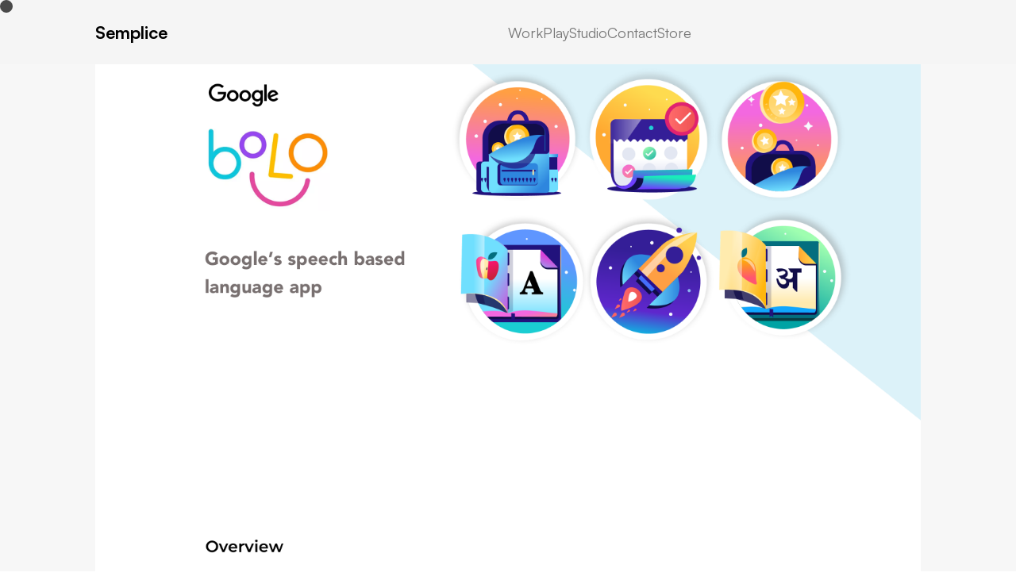

--- FILE ---
content_type: text/html; charset=UTF-8
request_url: https://www.liquidink.design/project/bolo
body_size: 19295
content:
<!DOCTYPE html>
<html lang="en" data-semplice="7.1.7">
	<head>
		<meta charset="UTF-8">
		<meta name="viewport" content="width=device-width, initial-scale=1">
		<title>Google &#8211; Read Along &#8211; Liquidink Design</title>
<style>
#wpadminbar #wp-admin-bar-wccp_free_top_button .ab-icon:before {
	content: "\f160";
	color: #02CA02;
	top: 3px;
}
#wpadminbar #wp-admin-bar-wccp_free_top_button .ab-icon {
	transform: rotate(45deg);
}
</style>
<meta name='robots' content='max-image-preview:large' />
	<style>img:is([sizes="auto" i], [sizes^="auto," i]) { contain-intrinsic-size: 3000px 1500px }</style>
	<script type="text/javascript">
/* <![CDATA[ */
window._wpemojiSettings = {"baseUrl":"https:\/\/s.w.org\/images\/core\/emoji\/16.0.1\/72x72\/","ext":".png","svgUrl":"https:\/\/s.w.org\/images\/core\/emoji\/16.0.1\/svg\/","svgExt":".svg","source":{"concatemoji":"https:\/\/www.liquidink.design\/wp-includes\/js\/wp-emoji-release.min.js?ver=1768748467"}};
/*! This file is auto-generated */
!function(s,n){var o,i,e;function c(e){try{var t={supportTests:e,timestamp:(new Date).valueOf()};sessionStorage.setItem(o,JSON.stringify(t))}catch(e){}}function p(e,t,n){e.clearRect(0,0,e.canvas.width,e.canvas.height),e.fillText(t,0,0);var t=new Uint32Array(e.getImageData(0,0,e.canvas.width,e.canvas.height).data),a=(e.clearRect(0,0,e.canvas.width,e.canvas.height),e.fillText(n,0,0),new Uint32Array(e.getImageData(0,0,e.canvas.width,e.canvas.height).data));return t.every(function(e,t){return e===a[t]})}function u(e,t){e.clearRect(0,0,e.canvas.width,e.canvas.height),e.fillText(t,0,0);for(var n=e.getImageData(16,16,1,1),a=0;a<n.data.length;a++)if(0!==n.data[a])return!1;return!0}function f(e,t,n,a){switch(t){case"flag":return n(e,"\ud83c\udff3\ufe0f\u200d\u26a7\ufe0f","\ud83c\udff3\ufe0f\u200b\u26a7\ufe0f")?!1:!n(e,"\ud83c\udde8\ud83c\uddf6","\ud83c\udde8\u200b\ud83c\uddf6")&&!n(e,"\ud83c\udff4\udb40\udc67\udb40\udc62\udb40\udc65\udb40\udc6e\udb40\udc67\udb40\udc7f","\ud83c\udff4\u200b\udb40\udc67\u200b\udb40\udc62\u200b\udb40\udc65\u200b\udb40\udc6e\u200b\udb40\udc67\u200b\udb40\udc7f");case"emoji":return!a(e,"\ud83e\udedf")}return!1}function g(e,t,n,a){var r="undefined"!=typeof WorkerGlobalScope&&self instanceof WorkerGlobalScope?new OffscreenCanvas(300,150):s.createElement("canvas"),o=r.getContext("2d",{willReadFrequently:!0}),i=(o.textBaseline="top",o.font="600 32px Arial",{});return e.forEach(function(e){i[e]=t(o,e,n,a)}),i}function t(e){var t=s.createElement("script");t.src=e,t.defer=!0,s.head.appendChild(t)}"undefined"!=typeof Promise&&(o="wpEmojiSettingsSupports",i=["flag","emoji"],n.supports={everything:!0,everythingExceptFlag:!0},e=new Promise(function(e){s.addEventListener("DOMContentLoaded",e,{once:!0})}),new Promise(function(t){var n=function(){try{var e=JSON.parse(sessionStorage.getItem(o));if("object"==typeof e&&"number"==typeof e.timestamp&&(new Date).valueOf()<e.timestamp+604800&&"object"==typeof e.supportTests)return e.supportTests}catch(e){}return null}();if(!n){if("undefined"!=typeof Worker&&"undefined"!=typeof OffscreenCanvas&&"undefined"!=typeof URL&&URL.createObjectURL&&"undefined"!=typeof Blob)try{var e="postMessage("+g.toString()+"("+[JSON.stringify(i),f.toString(),p.toString(),u.toString()].join(",")+"));",a=new Blob([e],{type:"text/javascript"}),r=new Worker(URL.createObjectURL(a),{name:"wpTestEmojiSupports"});return void(r.onmessage=function(e){c(n=e.data),r.terminate(),t(n)})}catch(e){}c(n=g(i,f,p,u))}t(n)}).then(function(e){for(var t in e)n.supports[t]=e[t],n.supports.everything=n.supports.everything&&n.supports[t],"flag"!==t&&(n.supports.everythingExceptFlag=n.supports.everythingExceptFlag&&n.supports[t]);n.supports.everythingExceptFlag=n.supports.everythingExceptFlag&&!n.supports.flag,n.DOMReady=!1,n.readyCallback=function(){n.DOMReady=!0}}).then(function(){return e}).then(function(){var e;n.supports.everything||(n.readyCallback(),(e=n.source||{}).concatemoji?t(e.concatemoji):e.wpemoji&&e.twemoji&&(t(e.twemoji),t(e.wpemoji)))}))}((window,document),window._wpemojiSettings);
/* ]]> */
</script>
<style id='wp-emoji-styles-inline-css' type='text/css'>

	img.wp-smiley, img.emoji {
		display: inline !important;
		border: none !important;
		box-shadow: none !important;
		height: 1em !important;
		width: 1em !important;
		margin: 0 0.07em !important;
		vertical-align: -0.1em !important;
		background: none !important;
		padding: 0 !important;
	}
</style>
<link rel='stylesheet' id='wp-block-library-css' href='https://www.liquidink.design/wp-includes/css/dist/block-library/style.min.css?ver=1768748467' type='text/css' media='all' />
<style id='classic-theme-styles-inline-css' type='text/css'>
/*! This file is auto-generated */
.wp-block-button__link{color:#fff;background-color:#32373c;border-radius:9999px;box-shadow:none;text-decoration:none;padding:calc(.667em + 2px) calc(1.333em + 2px);font-size:1.125em}.wp-block-file__button{background:#32373c;color:#fff;text-decoration:none}
</style>
<style id='global-styles-inline-css' type='text/css'>
:root{--wp--preset--aspect-ratio--square: 1;--wp--preset--aspect-ratio--4-3: 4/3;--wp--preset--aspect-ratio--3-4: 3/4;--wp--preset--aspect-ratio--3-2: 3/2;--wp--preset--aspect-ratio--2-3: 2/3;--wp--preset--aspect-ratio--16-9: 16/9;--wp--preset--aspect-ratio--9-16: 9/16;--wp--preset--color--black: #000000;--wp--preset--color--cyan-bluish-gray: #abb8c3;--wp--preset--color--white: #ffffff;--wp--preset--color--pale-pink: #f78da7;--wp--preset--color--vivid-red: #cf2e2e;--wp--preset--color--luminous-vivid-orange: #ff6900;--wp--preset--color--luminous-vivid-amber: #fcb900;--wp--preset--color--light-green-cyan: #7bdcb5;--wp--preset--color--vivid-green-cyan: #00d084;--wp--preset--color--pale-cyan-blue: #8ed1fc;--wp--preset--color--vivid-cyan-blue: #0693e3;--wp--preset--color--vivid-purple: #9b51e0;--wp--preset--gradient--vivid-cyan-blue-to-vivid-purple: linear-gradient(135deg,rgba(6,147,227,1) 0%,rgb(155,81,224) 100%);--wp--preset--gradient--light-green-cyan-to-vivid-green-cyan: linear-gradient(135deg,rgb(122,220,180) 0%,rgb(0,208,130) 100%);--wp--preset--gradient--luminous-vivid-amber-to-luminous-vivid-orange: linear-gradient(135deg,rgba(252,185,0,1) 0%,rgba(255,105,0,1) 100%);--wp--preset--gradient--luminous-vivid-orange-to-vivid-red: linear-gradient(135deg,rgba(255,105,0,1) 0%,rgb(207,46,46) 100%);--wp--preset--gradient--very-light-gray-to-cyan-bluish-gray: linear-gradient(135deg,rgb(238,238,238) 0%,rgb(169,184,195) 100%);--wp--preset--gradient--cool-to-warm-spectrum: linear-gradient(135deg,rgb(74,234,220) 0%,rgb(151,120,209) 20%,rgb(207,42,186) 40%,rgb(238,44,130) 60%,rgb(251,105,98) 80%,rgb(254,248,76) 100%);--wp--preset--gradient--blush-light-purple: linear-gradient(135deg,rgb(255,206,236) 0%,rgb(152,150,240) 100%);--wp--preset--gradient--blush-bordeaux: linear-gradient(135deg,rgb(254,205,165) 0%,rgb(254,45,45) 50%,rgb(107,0,62) 100%);--wp--preset--gradient--luminous-dusk: linear-gradient(135deg,rgb(255,203,112) 0%,rgb(199,81,192) 50%,rgb(65,88,208) 100%);--wp--preset--gradient--pale-ocean: linear-gradient(135deg,rgb(255,245,203) 0%,rgb(182,227,212) 50%,rgb(51,167,181) 100%);--wp--preset--gradient--electric-grass: linear-gradient(135deg,rgb(202,248,128) 0%,rgb(113,206,126) 100%);--wp--preset--gradient--midnight: linear-gradient(135deg,rgb(2,3,129) 0%,rgb(40,116,252) 100%);--wp--preset--font-size--small: 13px;--wp--preset--font-size--medium: 20px;--wp--preset--font-size--large: 36px;--wp--preset--font-size--x-large: 42px;--wp--preset--spacing--20: 0.44rem;--wp--preset--spacing--30: 0.67rem;--wp--preset--spacing--40: 1rem;--wp--preset--spacing--50: 1.5rem;--wp--preset--spacing--60: 2.25rem;--wp--preset--spacing--70: 3.38rem;--wp--preset--spacing--80: 5.06rem;--wp--preset--shadow--natural: 6px 6px 9px rgba(0, 0, 0, 0.2);--wp--preset--shadow--deep: 12px 12px 50px rgba(0, 0, 0, 0.4);--wp--preset--shadow--sharp: 6px 6px 0px rgba(0, 0, 0, 0.2);--wp--preset--shadow--outlined: 6px 6px 0px -3px rgba(255, 255, 255, 1), 6px 6px rgba(0, 0, 0, 1);--wp--preset--shadow--crisp: 6px 6px 0px rgba(0, 0, 0, 1);}:where(.is-layout-flex){gap: 0.5em;}:where(.is-layout-grid){gap: 0.5em;}body .is-layout-flex{display: flex;}.is-layout-flex{flex-wrap: wrap;align-items: center;}.is-layout-flex > :is(*, div){margin: 0;}body .is-layout-grid{display: grid;}.is-layout-grid > :is(*, div){margin: 0;}:where(.wp-block-columns.is-layout-flex){gap: 2em;}:where(.wp-block-columns.is-layout-grid){gap: 2em;}:where(.wp-block-post-template.is-layout-flex){gap: 1.25em;}:where(.wp-block-post-template.is-layout-grid){gap: 1.25em;}.has-black-color{color: var(--wp--preset--color--black) !important;}.has-cyan-bluish-gray-color{color: var(--wp--preset--color--cyan-bluish-gray) !important;}.has-white-color{color: var(--wp--preset--color--white) !important;}.has-pale-pink-color{color: var(--wp--preset--color--pale-pink) !important;}.has-vivid-red-color{color: var(--wp--preset--color--vivid-red) !important;}.has-luminous-vivid-orange-color{color: var(--wp--preset--color--luminous-vivid-orange) !important;}.has-luminous-vivid-amber-color{color: var(--wp--preset--color--luminous-vivid-amber) !important;}.has-light-green-cyan-color{color: var(--wp--preset--color--light-green-cyan) !important;}.has-vivid-green-cyan-color{color: var(--wp--preset--color--vivid-green-cyan) !important;}.has-pale-cyan-blue-color{color: var(--wp--preset--color--pale-cyan-blue) !important;}.has-vivid-cyan-blue-color{color: var(--wp--preset--color--vivid-cyan-blue) !important;}.has-vivid-purple-color{color: var(--wp--preset--color--vivid-purple) !important;}.has-black-background-color{background-color: var(--wp--preset--color--black) !important;}.has-cyan-bluish-gray-background-color{background-color: var(--wp--preset--color--cyan-bluish-gray) !important;}.has-white-background-color{background-color: var(--wp--preset--color--white) !important;}.has-pale-pink-background-color{background-color: var(--wp--preset--color--pale-pink) !important;}.has-vivid-red-background-color{background-color: var(--wp--preset--color--vivid-red) !important;}.has-luminous-vivid-orange-background-color{background-color: var(--wp--preset--color--luminous-vivid-orange) !important;}.has-luminous-vivid-amber-background-color{background-color: var(--wp--preset--color--luminous-vivid-amber) !important;}.has-light-green-cyan-background-color{background-color: var(--wp--preset--color--light-green-cyan) !important;}.has-vivid-green-cyan-background-color{background-color: var(--wp--preset--color--vivid-green-cyan) !important;}.has-pale-cyan-blue-background-color{background-color: var(--wp--preset--color--pale-cyan-blue) !important;}.has-vivid-cyan-blue-background-color{background-color: var(--wp--preset--color--vivid-cyan-blue) !important;}.has-vivid-purple-background-color{background-color: var(--wp--preset--color--vivid-purple) !important;}.has-black-border-color{border-color: var(--wp--preset--color--black) !important;}.has-cyan-bluish-gray-border-color{border-color: var(--wp--preset--color--cyan-bluish-gray) !important;}.has-white-border-color{border-color: var(--wp--preset--color--white) !important;}.has-pale-pink-border-color{border-color: var(--wp--preset--color--pale-pink) !important;}.has-vivid-red-border-color{border-color: var(--wp--preset--color--vivid-red) !important;}.has-luminous-vivid-orange-border-color{border-color: var(--wp--preset--color--luminous-vivid-orange) !important;}.has-luminous-vivid-amber-border-color{border-color: var(--wp--preset--color--luminous-vivid-amber) !important;}.has-light-green-cyan-border-color{border-color: var(--wp--preset--color--light-green-cyan) !important;}.has-vivid-green-cyan-border-color{border-color: var(--wp--preset--color--vivid-green-cyan) !important;}.has-pale-cyan-blue-border-color{border-color: var(--wp--preset--color--pale-cyan-blue) !important;}.has-vivid-cyan-blue-border-color{border-color: var(--wp--preset--color--vivid-cyan-blue) !important;}.has-vivid-purple-border-color{border-color: var(--wp--preset--color--vivid-purple) !important;}.has-vivid-cyan-blue-to-vivid-purple-gradient-background{background: var(--wp--preset--gradient--vivid-cyan-blue-to-vivid-purple) !important;}.has-light-green-cyan-to-vivid-green-cyan-gradient-background{background: var(--wp--preset--gradient--light-green-cyan-to-vivid-green-cyan) !important;}.has-luminous-vivid-amber-to-luminous-vivid-orange-gradient-background{background: var(--wp--preset--gradient--luminous-vivid-amber-to-luminous-vivid-orange) !important;}.has-luminous-vivid-orange-to-vivid-red-gradient-background{background: var(--wp--preset--gradient--luminous-vivid-orange-to-vivid-red) !important;}.has-very-light-gray-to-cyan-bluish-gray-gradient-background{background: var(--wp--preset--gradient--very-light-gray-to-cyan-bluish-gray) !important;}.has-cool-to-warm-spectrum-gradient-background{background: var(--wp--preset--gradient--cool-to-warm-spectrum) !important;}.has-blush-light-purple-gradient-background{background: var(--wp--preset--gradient--blush-light-purple) !important;}.has-blush-bordeaux-gradient-background{background: var(--wp--preset--gradient--blush-bordeaux) !important;}.has-luminous-dusk-gradient-background{background: var(--wp--preset--gradient--luminous-dusk) !important;}.has-pale-ocean-gradient-background{background: var(--wp--preset--gradient--pale-ocean) !important;}.has-electric-grass-gradient-background{background: var(--wp--preset--gradient--electric-grass) !important;}.has-midnight-gradient-background{background: var(--wp--preset--gradient--midnight) !important;}.has-small-font-size{font-size: var(--wp--preset--font-size--small) !important;}.has-medium-font-size{font-size: var(--wp--preset--font-size--medium) !important;}.has-large-font-size{font-size: var(--wp--preset--font-size--large) !important;}.has-x-large-font-size{font-size: var(--wp--preset--font-size--x-large) !important;}
:where(.wp-block-post-template.is-layout-flex){gap: 1.25em;}:where(.wp-block-post-template.is-layout-grid){gap: 1.25em;}
:where(.wp-block-columns.is-layout-flex){gap: 2em;}:where(.wp-block-columns.is-layout-grid){gap: 2em;}
:root :where(.wp-block-pullquote){font-size: 1.5em;line-height: 1.6;}
</style>
<link rel='stylesheet' id='semplice-stylesheet-css' href='https://www.liquidink.design/wp-content/themes/semplice7/style.css?ver=1768748467' type='text/css' media='all' />
<link rel='stylesheet' id='semplice-frontend-stylesheet-css' href='https://www.liquidink.design/wp-content/themes/semplice7/assets/css/frontend.css?ver=1768748467' type='text/css' media='all' />
<script type="text/javascript" src="https://www.liquidink.design/wp-includes/js/jquery/jquery.min.js?ver=1768748467" id="jquery-core-js"></script>
<script type="text/javascript" src="https://www.liquidink.design/wp-includes/js/jquery/jquery-migrate.min.js?ver=1768748467" id="jquery-migrate-js"></script>
<link rel="https://api.w.org/" href="https://www.liquidink.design/wp-json/" /><link rel="EditURI" type="application/rsd+xml" title="RSD" href="https://www.liquidink.design/xmlrpc.php?rsd" />
<meta name="generator" content="WordPress 6.8.3" />
<link rel="canonical" href="https://www.liquidink.design/project/bolo" />
<link rel='shortlink' href='https://www.liquidink.design/?p=384' />
<link rel="alternate" title="oEmbed (JSON)" type="application/json+oembed" href="https://www.liquidink.design/wp-json/oembed/1.0/embed?url=https%3A%2F%2Fwww.liquidink.design%2Fproject%2Fbolo" />
<link rel="alternate" title="oEmbed (XML)" type="text/xml+oembed" href="https://www.liquidink.design/wp-json/oembed/1.0/embed?url=https%3A%2F%2Fwww.liquidink.design%2Fproject%2Fbolo&#038;format=xml" />
<script id="wpcp_disable_selection" type="text/javascript">
var image_save_msg='You are not allowed to save images!';
	var no_menu_msg='Context Menu disabled!';
	var smessage = "Content is protected !!";

function disableEnterKey(e)
{
	var elemtype = e.target.tagName;
	
	elemtype = elemtype.toUpperCase();
	
	if (elemtype == "TEXT" || elemtype == "TEXTAREA" || elemtype == "INPUT" || elemtype == "PASSWORD" || elemtype == "SELECT" || elemtype == "OPTION" || elemtype == "EMBED")
	{
		elemtype = 'TEXT';
	}
	
	if (e.ctrlKey){
     var key;
     if(window.event)
          key = window.event.keyCode;     //IE
     else
          key = e.which;     //firefox (97)
    //if (key != 17) alert(key);
     if (elemtype!= 'TEXT' && (key == 97 || key == 65 || key == 67 || key == 99 || key == 88 || key == 120 || key == 26 || key == 85  || key == 86 || key == 83 || key == 43 || key == 73))
     {
		if(wccp_free_iscontenteditable(e)) return true;
		show_wpcp_message('You are not allowed to copy content or view source');
		return false;
     }else
     	return true;
     }
}


/*For contenteditable tags*/
function wccp_free_iscontenteditable(e)
{
	var e = e || window.event; // also there is no e.target property in IE. instead IE uses window.event.srcElement
  	
	var target = e.target || e.srcElement;

	var elemtype = e.target.nodeName;
	
	elemtype = elemtype.toUpperCase();
	
	var iscontenteditable = "false";
		
	if(typeof target.getAttribute!="undefined" ) iscontenteditable = target.getAttribute("contenteditable"); // Return true or false as string
	
	var iscontenteditable2 = false;
	
	if(typeof target.isContentEditable!="undefined" ) iscontenteditable2 = target.isContentEditable; // Return true or false as boolean

	if(target.parentElement.isContentEditable) iscontenteditable2 = true;
	
	if (iscontenteditable == "true" || iscontenteditable2 == true)
	{
		if(typeof target.style!="undefined" ) target.style.cursor = "text";
		
		return true;
	}
}

////////////////////////////////////
function disable_copy(e)
{	
	var e = e || window.event; // also there is no e.target property in IE. instead IE uses window.event.srcElement
	
	var elemtype = e.target.tagName;
	
	elemtype = elemtype.toUpperCase();
	
	if (elemtype == "TEXT" || elemtype == "TEXTAREA" || elemtype == "INPUT" || elemtype == "PASSWORD" || elemtype == "SELECT" || elemtype == "OPTION" || elemtype == "EMBED")
	{
		elemtype = 'TEXT';
	}
	
	if(wccp_free_iscontenteditable(e)) return true;
	
	var isSafari = /Safari/.test(navigator.userAgent) && /Apple Computer/.test(navigator.vendor);
	
	var checker_IMG = '';
	if (elemtype == "IMG" && checker_IMG == 'checked' && e.detail >= 2) {show_wpcp_message(alertMsg_IMG);return false;}
	if (elemtype != "TEXT")
	{
		if (smessage !== "" && e.detail == 2)
			show_wpcp_message(smessage);
		
		if (isSafari)
			return true;
		else
			return false;
	}	
}

//////////////////////////////////////////
function disable_copy_ie()
{
	var e = e || window.event;
	var elemtype = window.event.srcElement.nodeName;
	elemtype = elemtype.toUpperCase();
	if(wccp_free_iscontenteditable(e)) return true;
	if (elemtype == "IMG") {show_wpcp_message(alertMsg_IMG);return false;}
	if (elemtype != "TEXT" && elemtype != "TEXTAREA" && elemtype != "INPUT" && elemtype != "PASSWORD" && elemtype != "SELECT" && elemtype != "OPTION" && elemtype != "EMBED")
	{
		return false;
	}
}	
function reEnable()
{
	return true;
}
document.onkeydown = disableEnterKey;
document.onselectstart = disable_copy_ie;
if(navigator.userAgent.indexOf('MSIE')==-1)
{
	document.onmousedown = disable_copy;
	document.onclick = reEnable;
}
function disableSelection(target)
{
    //For IE This code will work
    if (typeof target.onselectstart!="undefined")
    target.onselectstart = disable_copy_ie;
    
    //For Firefox This code will work
    else if (typeof target.style.MozUserSelect!="undefined")
    {target.style.MozUserSelect="none";}
    
    //All other  (ie: Opera) This code will work
    else
    target.onmousedown=function(){return false}
    target.style.cursor = "default";
}
//Calling the JS function directly just after body load
window.onload = function(){disableSelection(document.body);};

//////////////////special for safari Start////////////////
var onlongtouch;
var timer;
var touchduration = 1000; //length of time we want the user to touch before we do something

var elemtype = "";
function touchstart(e) {
	var e = e || window.event;
  // also there is no e.target property in IE.
  // instead IE uses window.event.srcElement
  	var target = e.target || e.srcElement;
	
	elemtype = window.event.srcElement.nodeName;
	
	elemtype = elemtype.toUpperCase();
	
	if(!wccp_pro_is_passive()) e.preventDefault();
	if (!timer) {
		timer = setTimeout(onlongtouch, touchduration);
	}
}

function touchend() {
    //stops short touches from firing the event
    if (timer) {
        clearTimeout(timer);
        timer = null;
    }
	onlongtouch();
}

onlongtouch = function(e) { //this will clear the current selection if anything selected
	
	if (elemtype != "TEXT" && elemtype != "TEXTAREA" && elemtype != "INPUT" && elemtype != "PASSWORD" && elemtype != "SELECT" && elemtype != "EMBED" && elemtype != "OPTION")	
	{
		if (window.getSelection) {
			if (window.getSelection().empty) {  // Chrome
			window.getSelection().empty();
			} else if (window.getSelection().removeAllRanges) {  // Firefox
			window.getSelection().removeAllRanges();
			}
		} else if (document.selection) {  // IE?
			document.selection.empty();
		}
		return false;
	}
};

document.addEventListener("DOMContentLoaded", function(event) { 
    window.addEventListener("touchstart", touchstart, false);
    window.addEventListener("touchend", touchend, false);
});

function wccp_pro_is_passive() {

  var cold = false,
  hike = function() {};

  try {
	  const object1 = {};
  var aid = Object.defineProperty(object1, 'passive', {
  get() {cold = true}
  });
  window.addEventListener('test', hike, aid);
  window.removeEventListener('test', hike, aid);
  } catch (e) {}

  return cold;
}
/*special for safari End*/
</script>
<script id="wpcp_disable_Right_Click" type="text/javascript">
document.ondragstart = function() { return false;}
	function nocontext(e) {
	   return false;
	}
	document.oncontextmenu = nocontext;
</script>
<style>
.unselectable
{
-moz-user-select:none;
-webkit-user-select:none;
cursor: default;
}
html
{
-webkit-touch-callout: none;
-webkit-user-select: none;
-khtml-user-select: none;
-moz-user-select: none;
-ms-user-select: none;
user-select: none;
-webkit-tap-highlight-color: rgba(0,0,0,0);
}
</style>
<script id="wpcp_css_disable_selection" type="text/javascript">
var e = document.getElementsByTagName('body')[0];
if(e)
{
	e.setAttribute('unselectable',"on");
}
</script>
<link rel='preconnect' href='https://fonts.googleapis.com'>
<link rel='preconnect' href='https://fonts.gstatic.com' crossorigin>
<link href='https://fonts.googleapis.com/css2?family=Montserrat:wght@100;300;400;600;700;900&display=swap' rel='stylesheet'><link rel='preconnect' href='https://fonts.googleapis.com'>
<link rel='preconnect' href='https://fonts.gstatic.com' crossorigin>
<link href='https://fonts.googleapis.com/css2?family=Literata:opsz,wght@7..72,200..900&display=swap' rel='stylesheet'><style type="text/css" id="smp-css-webfonts">.font_c5vdcc7oj, [data-font="font_c5vdcc7oj"], [data-font="font_c5vdcc7oj"] li a {font-family: "Montserrat", sans-serif;font-weight: 100;font-variation-settings: normal;font-style: normal;}.font_kkp7hci68, [data-font="font_kkp7hci68"], [data-font="font_kkp7hci68"] li a {font-family: "Montserrat", sans-serif;font-weight: 300;font-variation-settings: normal;font-style: normal;}.font_ulp7t5tsp, [data-font="font_ulp7t5tsp"], [data-font="font_ulp7t5tsp"] li a {font-family: "Montserrat", sans-serif;font-weight: 600;font-variation-settings: normal;font-style: normal;}.font_nxq7l772n, [data-font="font_nxq7l772n"], [data-font="font_nxq7l772n"] li a {font-family: "Montserrat", sans-serif;font-weight: 700;font-variation-settings: normal;font-style: normal;}.font_qmldrkbpv, [data-font="font_qmldrkbpv"], [data-font="font_qmldrkbpv"] li a {font-family: "Montserrat", sans-serif;font-weight: 900;font-variation-settings: normal;font-style: normal;}.font_alfxjbe0o, [data-font="font_alfxjbe0o"], [data-font="font_alfxjbe0o"] li a, #content-holder p, #content-holder li {font-family: "Montserrat", sans-serif;font-weight: 400;font-variation-settings: normal;font-style: normal;}.font_sk0hepb0z, [data-font="font_sk0hepb0z"], [data-font="font_sk0hepb0z"] li a, #content-holder h1, #content-holder h2, #content-holder h3, #content-holder h4 {font-family: "Literata", serif;font-weight: 400;font-variation-settings: normal;font-style: normal;}.font_i60q887j5, [data-font="font_i60q887j5"], [data-font="font_i60q887j5"] li a {font-family: "Literata", sans-serif;font-weight: 600;font-variation-settings: normal;font-style: normal;}.font_uh5sjwdsc, [data-font="font_uh5sjwdsc"], [data-font="font_uh5sjwdsc"] li a {font-family: "literata", sans-serif;font-weight: 800;font-variation-settings: normal;font-style: normal;}.font_mlk4spefw, [data-font="font_mlk4spefw"], [data-font="font_mlk4spefw"] li a {font-family: "Literata regular", sans-serif;font-weight: 200;font-variation-settings: normal;font-style: normal;}</style><style type="text/css" id="smp-css-default-fonts">
			@font-face {
				font-family: "Inter";
				font-style:  normal;
				font-weight: 100 900;
				font-display: swap;
				src: url("https://www.liquidink.design/wp-content/themes/semplice7/assets/fonts/inter.woff2") format("woff2");
			}
			@font-face {
				font-family: "Satoshi-Variable";
				font-style:  normal;
				font-weight: 300 900;
				font-display: swap;
				src: url("https://www.liquidink.design/wp-content/themes/semplice7/assets/fonts/satoshi.woff2") format("woff2");
			}
			@font-face {
				font-family: "Satoshi-VariableItalic";
				font-style:  normal;
				font-weight: 300 900;
				font-display: swap;
				src: url("https://www.liquidink.design/wp-content/themes/semplice7/assets/fonts/satoshi-italic.woff2") format("woff2");
			}
			@font-face {
				font-family: "Gambetta-Variable";
				font-style:  normal;
				font-weight: 300 700;
				font-display: swap;
				src: url("https://www.liquidink.design/wp-content/themes/semplice7/assets/fonts/gambetta.woff2") format("woff2");
			}
			@font-face { 
				font-family: "Gambetta-VariableItalic";
				font-style:  normal;
				font-weight: 300 700;
				font-display: swap;
				src: url("https://www.liquidink.design/wp-content/themes/semplice7/assets/fonts/gambetta-italic.woff2") format("woff2");
			}
			@font-face {
				font-family: "Source Code Pro";
				font-style:  normal;
				font-weight: 200 900;
				font-display: swap;
				src: url("https://www.liquidink.design/wp-content/themes/semplice7/assets/fonts/source-code-pro.ttf") format("truetype");
			}
		
					.light,
					[data-font="light"],
					[data-font="light"] li a { 
						font-family: "Satoshi-Variable", Arial, sans-serif;
						font-weight: 300;
						font-style: normal;
						font-variation-settings: normal;
					}
				
					.regular,
					[data-font="regular"],
					[data-font="regular"] li a { 
						font-family: "Satoshi-Variable", Arial, sans-serif;
						font-weight: 400;
						font-style: normal;
						font-variation-settings: normal;
					}
				
					.medium,
					[data-font="medium"],
					[data-font="medium"] li a { 
						font-family: "Satoshi-Variable", Arial, sans-serif;
						font-weight: 500;
						font-style: normal;
						font-variation-settings: normal;
					}
				
					.semibold,
					[data-font="semibold"],
					[data-font="semibold"] li a { 
						font-family: "Satoshi-Variable", Arial, sans-serif;
						font-weight: 600;
						font-style: normal;
						font-variation-settings: normal;
					}
				
					.bold,
					[data-font="bold"],
					[data-font="bold"] li a { 
						font-family: "Satoshi-Variable", Arial, sans-serif;
						font-weight: 700;
						font-style: normal;
						font-variation-settings: normal;
					}
				
					.light_italic,
					[data-font="light_italic"],
					[data-font="light_italic"] li a { 
						font-family: "Satoshi-VariableItalic", Arial, sans-serif;
						font-weight: 300;
						font-style: normal;
						font-variation-settings: normal;
					}
				
					.regular_italic,
					[data-font="regular_italic"],
					[data-font="regular_italic"] li a { 
						font-family: "Satoshi-VariableItalic", Arial, sans-serif;
						font-weight: 400;
						font-style: normal;
						font-variation-settings: normal;
					}
				
					.medium_italic,
					[data-font="medium_italic"],
					[data-font="medium_italic"] li a { 
						font-family: "Satoshi-VariableItalic", Arial, sans-serif;
						font-weight: 500;
						font-style: normal;
						font-variation-settings: normal;
					}
				
					.semibold_italic,
					[data-font="semibold_italic"],
					[data-font="semibold_italic"] li a { 
						font-family: "Satoshi-VariableItalic", Arial, sans-serif;
						font-weight: 600;
						font-style: normal;
						font-variation-settings: normal;
					}
				
					.bold_italic,
					[data-font="bold_italic"],
					[data-font="bold_italic"] li a { 
						font-family: "Satoshi-VariableItalic", Arial, sans-serif;
						font-weight: 700;
						font-style: normal;
						font-variation-settings: normal;
					}
				
					.serif_light,
					[data-font="serif_light"],
					[data-font="serif_light"] li a { 
						font-family: "Gambetta-Variable", Times, serif;
						font-weight: 300;
						font-style: normal;
						font-variation-settings: normal;
					}
				
					.serif_regular,
					[data-font="serif_regular"],
					[data-font="serif_regular"] li a { 
						font-family: "Gambetta-Variable", Times, serif;
						font-weight: 400;
						font-style: normal;
						font-variation-settings: normal;
					}
				
					.serif_medium,
					[data-font="serif_medium"],
					[data-font="serif_medium"] li a { 
						font-family: "Gambetta-Variable", Times, serif;
						font-weight: 500;
						font-style: normal;
						font-variation-settings: normal;
					}
				
					.serif_semibold,
					[data-font="serif_semibold"],
					[data-font="serif_semibold"] li a { 
						font-family: "Gambetta-Variable", Times, serif;
						font-weight: 600;
						font-style: normal;
						font-variation-settings: normal;
					}
				
					.serif_bold,
					[data-font="serif_bold"],
					[data-font="serif_bold"] li a { 
						font-family: "Gambetta-Variable", Times, serif;
						font-weight: 700;
						font-style: normal;
						font-variation-settings: normal;
					}
				
					.serif_light_italic,
					[data-font="serif_light_italic"],
					[data-font="serif_light_italic"] li a { 
						font-family: "Gambetta-VariableItalic", Times, serif;
						font-weight: 300;
						font-style: normal;
						font-variation-settings: normal;
					}
				
					.serif_regular_italic,
					[data-font="serif_regular_italic"],
					[data-font="serif_regular_italic"] li a { 
						font-family: "Gambetta-VariableItalic", Times, serif;
						font-weight: 400;
						font-style: normal;
						font-variation-settings: normal;
					}
				
					.serif_medium_italic,
					[data-font="serif_medium_italic"],
					[data-font="serif_medium_italic"] li a { 
						font-family: "Gambetta-VariableItalic", Times, serif;
						font-weight: 500;
						font-style: normal;
						font-variation-settings: normal;
					}
				
					.serif_semibold_italic,
					[data-font="serif_semibold_italic"],
					[data-font="serif_semibold_italic"] li a { 
						font-family: "Gambetta-VariableItalic", Times, serif;
						font-weight: 600;
						font-style: normal;
						font-variation-settings: normal;
					}
				
					.serif_bold_italic,
					[data-font="serif_bold_italic"],
					[data-font="serif_bold_italic"] li a { 
						font-family: "Gambetta-VariableItalic", Times, serif;
						font-weight: 700;
						font-style: normal;
						font-variation-settings: normal;
					}
				
					.inter_light,
					[data-font="inter_light"],
					[data-font="inter_light"] li a { 
						font-family: "Inter", Arial, sans-serif;
						font-weight: 300;
						font-style: normal;
						font-variation-settings: normal;
					}
				
					.inter_regular,
					[data-font="inter_regular"],
					[data-font="inter_regular"] li a { 
						font-family: "Inter", Arial, sans-serif;
						font-weight: 400;
						font-style: normal;
						font-variation-settings: normal;
					}
				
					.inter_medium,
					[data-font="inter_medium"],
					[data-font="inter_medium"] li a { 
						font-family: "Inter", Arial, sans-serif;
						font-weight: 500;
						font-style: normal;
						font-variation-settings: normal;
					}
				
					.inter_semibold,
					[data-font="inter_semibold"],
					[data-font="inter_semibold"] li a { 
						font-family: "Inter", Arial, sans-serif;
						font-weight: 600;
						font-style: normal;
						font-variation-settings: normal;
					}
				
					.inter_bold,
					[data-font="inter_bold"],
					[data-font="inter_bold"] li a { 
						font-family: "Inter", Arial, sans-serif;
						font-weight: 700;
						font-style: normal;
						font-variation-settings: normal;
					}
				</style>
			<style type="text/css" id="smp-css-custom">
				
				smp-container {
					--smp-grid-width-desktop: 1968px;
				}
				smp-row, .grid-row, .admin-row, smp-column, .grid-column, .admin-column {
					--smp-grid-gap-desktop: 1.66667rem;
					--smp-grid-gap-mobile: 1.66667rem;
				}
			
					smp-container {
						--smp-grid-outer-desktop: 6.66667rem;
					}
				
				#content-holder h1 { font-size: 3.5555555555555554rem;line-height: 4rem;}#content-holder h2 { font-size: 2.6666666666666665rem;}@media screen and (min-width: 992px) and (max-width: 1169.98px) { #content-holder h1 { font-size: 3rem;}#content-holder h1 { line-height: 3.56rem; }}@media screen and (min-width: 768px) and (max-width: 991.98px) { #content-holder h1 { font-size: 2.67rem;}#content-holder h1 { line-height: 3.11rem; }#content-holder h2 { font-size: 1.78rem;}#content-holder h3 { font-size: 1.56rem;}}@media screen and (min-width: 544px) and (max-width: 767.98px) { #content-holder h1 { font-size: 2.67rem;}#content-holder h1 { line-height: 3.11rem; }}@media screen and (max-width: 543.98px) { #content-holder h1 { font-size: 2rem;}#content-holder h1 { line-height: 2.61rem; }#content-holder h2 { font-size: 1.56rem;}#content-holder h2 { line-height: 2.22rem; }#content-holder h3 { font-size: 1.33rem;}#content-holder h3 { line-height: 1.89rem; }#content-holder h4 { font-size: 1.11rem;}#content-holder h4 { line-height: 1.78rem; }#content-holder p { font-size: 0.89rem;}#content-holder p { line-height: 1.6111111111111; }}
				
				
			.project-panel {
				background: #f5f5f5;
				padding: 0rem 0rem;
			}
			[data-pp-gutter="no"] .project-panel .pp-thumbs,
			.project-panel .pp-thumbs {
				margin-bottom: -1.6666666666666667rem;
			}
			.project-panel .pp-thumb img {
				border-radius: 0rem;
			}
			#content-holder .panel-label, .panel-label {
				color: #000000;
				font-size: 1.777777777777778rem;
				text-transform: none;
				padding-left: 0rem;
				padding-bottom: 1.666666666666667rem;
				text-align: left;
				line-height: 1;
			}
			.project-panel .pp-title {
				padding: 1.2222222222222223rem 0rem 1.6666666666666667rem 0rem;
			}
			.project-panel .pp-title a {
				color: #000000; 
				font-size: 1rem; 
				text-transform: none;
			} 
			.project-panel .pp-title span {
				color: #999999;
				font-size: 0.6666666666666666rem;
				text-transform: none;
			}
			.semplice-next-prev {
				background: transparent;
				padding: 1.6666666666666667rem 0rem 0rem 0rem;
			}
			.semplice-next-prev .np-inner {
				height: 38.888888888888886rem;
			}
			.semplice-next-prev .np-inner .np-link .np-prefix,
			.semplice-next-prev .np-inner .np-link .np-label {
				color: #000000;
				font-size: 2.7777777777777777rem;
				text-transform: none;
				letter-spacing: 0rem;
			}
			.semplice-next-prev .np-inner .np-link .np-text-above {
				padding-bottom: 2px;
			}
			.semplice-next-prev .np-inner .np-link .np-label-above {
				color: #aaaaaa;
				font-size: 0.7777777777777778rem;
				text-transform: uppercase;
				letter-spacing: 1px;
			}
			.semplice-next-prev .np-inner .np-link .np-text {
				padding: 0rem 5.555555555555555rem;
			}
			.semplice-next .np-text {
				margin-right: -0rem;
			}
			.semplice-next-prev .nextprev-seperator {
				width: 1px;
				margin: 1.4444444444444444rem -0px;
				background: #000000;
			}
		
				.np-link:hover {
					background: transparent;
				}
				.np-link:hover .np-text .np-label,
				.np-link:hover .np-text .np-prefix {
					color: #000000 !important;
				}
				.np-link:hover .np-label-above {
					color: #000000 !important;
				}
			
							.np-link:hover .np-bg { opacity: 0.4; }
						
				.semplice-cursor #semplice-cursor .semplice-cursor-inner { background: #494949; }.semplice-cursor #semplice-cursor { width: 16px; height: 16px; }.semplice-cursor #semplice-cursor { mix-blend-mode: normal; }.semplice-cursor #semplice-cursor.mouseover-cursor { mix-blend-mode: difference; }.semplice-cursor #semplice-cursor .semplice-cursor-inner .cursor-text { font-family: "Montserrat", sans-serif;font-weight: 400;font-variation-settings: normal;font-style: normal; }.semplice-cursor #semplice-cursor .semplice-cursor-inner .cursor-text { font-size: 0.7777777777777778rem; }
				
				 .thumb .thumb-inner .thumb-hover {background-color: #00000080; background-image: none;
				background-size: auto;
				background-position: 0% 0%;
				background-repeat: no-repeat;
			} .thumb .thumb-inner img { transition: all 0.3s ease; } .thumb .thumb-inner:hover img, .is-frontend  .thumb .wrap-focus img { transform: scale(1.20); } .thumb .thumb-hover-meta { padding: 2.22rem; } .thumb .thumb-hover-meta .title { color: #ffffff;background-image: none; font-size: 1.33rem; text-transform: none; } .thumb .thumb-hover-meta .category { color: #999999;background-image: none; font-size: 1rem; text-transform: none; } .thumb video { opacity: 1; }
				.is-content a { color: #f40200; }#nprogress .bar { background: #1C1C1C; }.back-to-top a img, .back-to-top a svg { width: 3.3333333333333335rem; height: auto; }
			</style>
		
			<style type="text/css" id="smp-css-post-384">
				.nav_p3gg7h8lr #navbar-top {padding-top: 1.4444444444444444rem;padding-bottom: 1.4444444444444444rem;background-color: #F5F5F5;}.nav_p3gg7h8lr #column_aztgudxgp { display: flex } .nav_p3gg7h8lr #content_y13pzbszz a {color: #000000;font-size: 1.222222222222222rem;} .nav_p3gg7h8lr #content_y13pzbszz a:hover {color: #000000;text-decoration-color: #000000;}.nav_p3gg7h8lr #content_y13pzbszz {padding-top: 0rem;padding-right: 0rem;padding-bottom: 0rem;padding-left: 0rem;border-radius: 0.4444444444444444rem;background-color: #00000000;}.nav_p3gg7h8lr #column_1yhrkxrho { display: flex }@media screen and (min-width: 1170px) { .nav_p3gg7h8lr #column_1yhrkxrho{ justify-content: right; }}@media screen and (min-width: 992px) and (max-width: 1169.98px) { .nav_p3gg7h8lr #column_1yhrkxrho{ justify-content: right; }}@media screen and (min-width: 768px) and (max-width: 991.98px) { .nav_p3gg7h8lr #column_1yhrkxrho{ justify-content: right; }}@media screen and (min-width: 544px) and (max-width: 767.98px) { .nav_p3gg7h8lr #column_1yhrkxrho{ justify-content: right; }}@media screen and (max-width: 543.98px) { .nav_p3gg7h8lr #column_1yhrkxrho{ justify-content: right; }}.nav_p3gg7h8lr #column_1yhrkxrho {padding-top: 0rem;}
			.nav_p3gg7h8lr #content_tqemohu7l nav > ul > li > a {
				background: #00000000;
				border-radius: 0px;
			}
			.nav_p3gg7h8lr #content_tqemohu7l nav > ul > li > a > span {
				padding: 0px 0px;
			}
		 .nav_p3gg7h8lr #content_tqemohu7l li a:hover span {color: #000000;text-decoration-color: #000000;}
				#content_tqemohu7l nav ul li ul.sub-menu {
					padding: 0.88889rem;
					background: #ffffff;
					
					border-radius: 8px;
					margin-top: 0.44445rem;
					gap: 0.27778rem;
					text-align: left;
					border-color: #000000;
					border-width: 0rem;
					box-shadow: 0px 0px 10px #00000033;
				}
				#content_tqemohu7l nav ul li ul.sub-menu li a span {
					color: #777777;
					font-size: 1rem;
					letter-spacing: 0rem;
					text-transform: none;
					font-family: "Satoshi-Variable", Arial, sans-serif;font-weight: 400;font-variation-settings: normal;font-style: normal;
				}
				#content_tqemohu7l nav ul li ul.sub-menu li a:hover span {
					color: #000000;
				}
				
			#content_tqemohu7l nav ul li a submenu-arrow {
				width: 0.55556rem;
				margin-left: 0.27778rem;
			}
			#content_tqemohu7l nav ul li a submenu-arrow svg path {
				stroke: #777777;
			}
		.nav_p3gg7h8lr #content_tqemohu7l .hamburger .menu-icon { width: 24 !important; height: 14px !important;  }.nav_p3gg7h8lr #content_tqemohu7l .hamburger .open-menu span::before { transform: translateY(-6px) !important; }.nav_p3gg7h8lr #content_tqemohu7l .hamburger .open-menu span::after { transform: translateY(6px) !important; }.nav_p3gg7h8lr #content_tqemohu7l .hamburger .open-menu:hover span::before { transform: translateY(-8px) !important; }.nav_p3gg7h8lr #content_tqemohu7l .hamburger .open-menu:hover span::after { transform: translateY(8px) !important; }.nav_p3gg7h8lr #content_tqemohu7l .hamburger .menu-icon span { height: 2px !important; background: #000000 !important; }.nav_p3gg7h8lr #content_tqemohu7l .hamburger .menu-icon span { margin-top: 7px !important; }@media screen and (min-width: 992px) and (max-width: 1169.98px) { 
			.nav_p3gg7h8lr #content_tqemohu7l nav > ul > li > a {
				
				border-radius: 0px;
			}
			.nav_p3gg7h8lr #content_tqemohu7l nav > ul > li > a > span {
				padding: 0px 0px;
			}
		
				#content_tqemohu7l nav ul li ul.sub-menu {
					padding: 0.88889rem;
					background: #ffffff;
					
					border-radius: 8px;
					margin-top: 0.44445rem;
					gap: 0.27778rem;
					text-align: left;
					border-color: #000000;
					border-width: 0rem;
					box-shadow: 0px 0px 10px #00000033;
				}
				#content_tqemohu7l nav ul li ul.sub-menu li a span {
					color: #777777;
					font-size: 1rem;
					letter-spacing: 0rem;
					text-transform: none;
					font-family: "Satoshi-Variable", Arial, sans-serif;font-weight: 400;font-variation-settings: normal;font-style: normal;
				}
				#content_tqemohu7l nav ul li ul.sub-menu li a:hover span {
					color: #000000;
				}
				
			#content_tqemohu7l nav ul li a submenu-arrow {
				width: 0.55556rem;
				margin-left: 0.27778rem;
			}
			#content_tqemohu7l nav ul li a submenu-arrow svg path {
				stroke: #777777;
			}
		.nav_p3gg7h8lr #content_tqemohu7l .hamburger .menu-icon { width: 24 !important; height: 14px !important;  }.nav_p3gg7h8lr #content_tqemohu7l .hamburger .open-menu span::before { transform: translateY(-6px) !important; }.nav_p3gg7h8lr #content_tqemohu7l .hamburger .open-menu span::after { transform: translateY(6px) !important; }.nav_p3gg7h8lr #content_tqemohu7l .hamburger .open-menu:hover span::before { transform: translateY(-8px) !important; }.nav_p3gg7h8lr #content_tqemohu7l .hamburger .open-menu:hover span::after { transform: translateY(8px) !important; }.nav_p3gg7h8lr #content_tqemohu7l .hamburger .menu-icon span { height: 2px !important; background: #000000 !important; }.nav_p3gg7h8lr #content_tqemohu7l .hamburger .menu-icon span { margin-top: 7px !important; }}@media screen and (min-width: 768px) and (max-width: 991.98px) { 
			.nav_p3gg7h8lr #content_tqemohu7l nav > ul > li > a {
				
				border-radius: 0px;
			}
			.nav_p3gg7h8lr #content_tqemohu7l nav > ul > li > a > span {
				padding: 0px 0px;
			}
		
				#content_tqemohu7l nav ul li ul.sub-menu {
					padding: 0.88889rem;
					background: #ffffff;
					
					border-radius: 8px;
					margin-top: 0.44445rem;
					gap: 0.27778rem;
					text-align: left;
					border-color: #000000;
					border-width: 0rem;
					box-shadow: 0px 0px 10px #00000033;
				}
				#content_tqemohu7l nav ul li ul.sub-menu li a span {
					color: #777777;
					font-size: 1rem;
					letter-spacing: 0rem;
					text-transform: none;
					font-family: "Satoshi-Variable", Arial, sans-serif;font-weight: 400;font-variation-settings: normal;font-style: normal;
				}
				#content_tqemohu7l nav ul li ul.sub-menu li a:hover span {
					color: #000000;
				}
				
			#content_tqemohu7l nav ul li a submenu-arrow {
				width: 0.55556rem;
				margin-left: 0.27778rem;
			}
			#content_tqemohu7l nav ul li a submenu-arrow svg path {
				stroke: #777777;
			}
		.nav_p3gg7h8lr #content_tqemohu7l .hamburger .menu-icon { width: 24 !important; height: 14px !important;  }.nav_p3gg7h8lr #content_tqemohu7l .hamburger .open-menu span::before { transform: translateY(-6px) !important; }.nav_p3gg7h8lr #content_tqemohu7l .hamburger .open-menu span::after { transform: translateY(6px) !important; }.nav_p3gg7h8lr #content_tqemohu7l .hamburger .open-menu:hover span::before { transform: translateY(-8px) !important; }.nav_p3gg7h8lr #content_tqemohu7l .hamburger .open-menu:hover span::after { transform: translateY(8px) !important; }.nav_p3gg7h8lr #content_tqemohu7l .hamburger .menu-icon span { height: 2px !important; background: #000000 !important; }.nav_p3gg7h8lr #content_tqemohu7l .hamburger .menu-icon span { margin-top: 7px !important; }}@media screen and (min-width: 544px) and (max-width: 767.98px) { 
			.nav_p3gg7h8lr #content_tqemohu7l nav > ul > li > a {
				
				border-radius: 0px;
			}
			.nav_p3gg7h8lr #content_tqemohu7l nav > ul > li > a > span {
				padding: 0px 0px;
			}
		
				#content_tqemohu7l nav ul li ul.sub-menu {
					padding: 0.88889rem;
					background: #ffffff;
					
					border-radius: 8px;
					margin-top: 0.44445rem;
					gap: 0.27778rem;
					text-align: left;
					border-color: #000000;
					border-width: 0rem;
					box-shadow: 0px 0px 10px #00000033;
				}
				#content_tqemohu7l nav ul li ul.sub-menu li a span {
					color: #777777;
					font-size: 1rem;
					letter-spacing: 0rem;
					text-transform: none;
					font-family: "Satoshi-Variable", Arial, sans-serif;font-weight: 400;font-variation-settings: normal;font-style: normal;
				}
				#content_tqemohu7l nav ul li ul.sub-menu li a:hover span {
					color: #000000;
				}
				
			#content_tqemohu7l nav ul li a submenu-arrow {
				width: 0.55556rem;
				margin-left: 0.27778rem;
			}
			#content_tqemohu7l nav ul li a submenu-arrow svg path {
				stroke: #777777;
			}
		.nav_p3gg7h8lr #content_tqemohu7l .hamburger .menu-icon { width: 24 !important; height: 14px !important;  }.nav_p3gg7h8lr #content_tqemohu7l .hamburger .open-menu span::before { transform: translateY(-6px) !important; }.nav_p3gg7h8lr #content_tqemohu7l .hamburger .open-menu span::after { transform: translateY(6px) !important; }.nav_p3gg7h8lr #content_tqemohu7l .hamburger .open-menu:hover span::before { transform: translateY(-8px) !important; }.nav_p3gg7h8lr #content_tqemohu7l .hamburger .open-menu:hover span::after { transform: translateY(8px) !important; }.nav_p3gg7h8lr #content_tqemohu7l .hamburger .menu-icon span { height: 2px !important; background: #000000 !important; }.nav_p3gg7h8lr #content_tqemohu7l .hamburger .menu-icon span { margin-top: 7px !important; }}@media screen and (max-width: 543.98px) { 
			.nav_p3gg7h8lr #content_tqemohu7l nav > ul > li > a {
				
				border-radius: 0px;
			}
			.nav_p3gg7h8lr #content_tqemohu7l nav > ul > li > a > span {
				padding: 0px 0px;
			}
		
				#content_tqemohu7l nav ul li ul.sub-menu {
					padding: 0.88889rem;
					background: #ffffff;
					
					border-radius: 8px;
					margin-top: 0.44445rem;
					gap: 0.27778rem;
					text-align: left;
					border-color: #000000;
					border-width: 0rem;
					box-shadow: 0px 0px 10px #00000033;
				}
				#content_tqemohu7l nav ul li ul.sub-menu li a span {
					color: #777777;
					font-size: 1rem;
					letter-spacing: 0rem;
					text-transform: none;
					font-family: "Satoshi-Variable", Arial, sans-serif;font-weight: 400;font-variation-settings: normal;font-style: normal;
				}
				#content_tqemohu7l nav ul li ul.sub-menu li a:hover span {
					color: #000000;
				}
				
			#content_tqemohu7l nav ul li a submenu-arrow {
				width: 0.55556rem;
				margin-left: 0.27778rem;
			}
			#content_tqemohu7l nav ul li a submenu-arrow svg path {
				stroke: #777777;
			}
		.nav_p3gg7h8lr #content_tqemohu7l .hamburger .menu-icon { width: 24 !important; height: 14px !important;  }.nav_p3gg7h8lr #content_tqemohu7l .hamburger .open-menu span::before { transform: translateY(-6px) !important; }.nav_p3gg7h8lr #content_tqemohu7l .hamburger .open-menu span::after { transform: translateY(6px) !important; }.nav_p3gg7h8lr #content_tqemohu7l .hamburger .open-menu:hover span::before { transform: translateY(-8px) !important; }.nav_p3gg7h8lr #content_tqemohu7l .hamburger .open-menu:hover span::after { transform: translateY(8px) !important; }.nav_p3gg7h8lr #content_tqemohu7l .hamburger .menu-icon span { height: 2px !important; background: #000000 !important; }.nav_p3gg7h8lr #content_tqemohu7l .hamburger .menu-icon span { margin-top: 7px !important; }}.nav_p3gg7h8lr #navbar-top #row-navbar-top { grid-template-columns: 1fr 1fr; }@media screen and (min-width: 992px) and (max-width: 1169.98px) { }@media screen and (min-width: 768px) and (max-width: 991.98px) { }@media screen and (min-width: 544px) and (max-width: 767.98px) { }@media screen and (max-width: 543.98px) { }@media screen and (min-width: 992px) and (max-width: 1169.98px) { }@media screen and (min-width: 768px) and (max-width: 991.98px) { }@media screen and (min-width: 544px) and (max-width: 767.98px) { }@media screen and (max-width: 543.98px) { }.nav_p3gg7h8lr #navbar-overlay {background-color: #F5F5F5;width: calc(100% - 0rem);}.nav_p3gg7h8lr #column_55vhyzew1 { display: flex }@media screen and (min-width: 1170px) { .nav_p3gg7h8lr #column_55vhyzew1{ justify-content: center; }}@media screen and (min-width: 992px) and (max-width: 1169.98px) { .nav_p3gg7h8lr #column_55vhyzew1{ justify-content: center; }}@media screen and (min-width: 768px) and (max-width: 991.98px) { .nav_p3gg7h8lr #column_55vhyzew1{ justify-content: center; }}@media screen and (min-width: 544px) and (max-width: 767.98px) { .nav_p3gg7h8lr #column_55vhyzew1{ justify-content: center; }}@media screen and (max-width: 543.98px) { .nav_p3gg7h8lr #column_55vhyzew1{ justify-content: center; }} .nav_p3gg7h8lr #content_ousmtej59 ul {text-align: center;gap: 0.22223rem;} .nav_p3gg7h8lr #content_ousmtej59 li a span {color: #444444;font-size: 1.7777777777777777rem;}
			.nav_p3gg7h8lr #content_ousmtej59 nav > ul > li > a {
				background: #00000000;
				border-radius: 0px;
			}
			.nav_p3gg7h8lr #content_ousmtej59 nav > ul > li > a > span {
				padding: 0px 0px;
			}
		 .nav_p3gg7h8lr #content_ousmtej59 li a:hover span {color: #000000;text-decoration-color: #000000;}
				#content_ousmtej59 nav ul li ul.sub-menu {
					background: #00000000;
					border-radius: 0px;
					gap: 0.33334rem;
					text-align: center;
				}
				#content_ousmtej59 nav ul li ul.sub-menu li a span {
					color: #999999;
					font-size: 1.33334rem;
					letter-spacing: 0rem;
					text-transform: none;
					font-family: "Satoshi-Variable", Arial, sans-serif;font-weight: 400;font-variation-settings: normal;font-style: normal;
				}
				#content_ousmtej59 nav ul li ul.sub-menu li a:hover span {
					color: #000000;
				}
			
					#content_ousmtej59 nav ul li ul.sub-menu {
						padding-left: 0.88889rem;
						padding-right: 0.88889rem;
					}
				
			#content_ousmtej59 nav ul li a submenu-arrow {
				width: 0.72223rem;
				margin-left: 0.44445rem;
			}
			#content_ousmtej59 nav ul li a submenu-arrow svg path {
				stroke: #444444;
			}
		.nav_p3gg7h8lr #content_ousmtej59 .hamburger .menu-icon { width: 24 !important; height: 14px !important;  }.nav_p3gg7h8lr #content_ousmtej59 .hamburger .open-menu span::before { transform: translateY(-6px) !important; }.nav_p3gg7h8lr #content_ousmtej59 .hamburger .open-menu span::after { transform: translateY(6px) !important; }.nav_p3gg7h8lr #content_ousmtej59 .hamburger .open-menu:hover span::before { transform: translateY(-8px) !important; }.nav_p3gg7h8lr #content_ousmtej59 .hamburger .open-menu:hover span::after { transform: translateY(8px) !important; }.nav_p3gg7h8lr #content_ousmtej59 .hamburger .menu-icon span { height: 2px !important; background: #000000 !important; }.nav_p3gg7h8lr #content_ousmtej59 .hamburger .menu-icon span { margin-top: 7px !important; }@media screen and (min-width: 992px) and (max-width: 1169.98px) { 
			.nav_p3gg7h8lr #content_ousmtej59 nav > ul > li > a {
				
				border-radius: 0px;
			}
			.nav_p3gg7h8lr #content_ousmtej59 nav > ul > li > a > span {
				padding: 0px 0px;
			}
		
				#content_ousmtej59 nav ul li ul.sub-menu {
					background: #00000000;
					border-radius: 0px;
					gap: 0.33334rem;
					text-align: center;
				}
				#content_ousmtej59 nav ul li ul.sub-menu li a span {
					color: #999999;
					font-size: 1.33334rem;
					letter-spacing: 0rem;
					text-transform: none;
					font-family: "Satoshi-Variable", Arial, sans-serif;font-weight: 400;font-variation-settings: normal;font-style: normal;
				}
				#content_ousmtej59 nav ul li ul.sub-menu li a:hover span {
					color: #000000;
				}
			
					#content_ousmtej59 nav ul li ul.sub-menu {
						padding-left: 0.88889rem;
						padding-right: 0.88889rem;
					}
				
			#content_ousmtej59 nav ul li a submenu-arrow {
				width: 0.72223rem;
				margin-left: 0.44445rem;
			}
			#content_ousmtej59 nav ul li a submenu-arrow svg path {
				stroke: #444444;
			}
		.nav_p3gg7h8lr #content_ousmtej59 .hamburger .menu-icon { width: 24 !important; height: 14px !important;  }.nav_p3gg7h8lr #content_ousmtej59 .hamburger .open-menu span::before { transform: translateY(-6px) !important; }.nav_p3gg7h8lr #content_ousmtej59 .hamburger .open-menu span::after { transform: translateY(6px) !important; }.nav_p3gg7h8lr #content_ousmtej59 .hamburger .open-menu:hover span::before { transform: translateY(-8px) !important; }.nav_p3gg7h8lr #content_ousmtej59 .hamburger .open-menu:hover span::after { transform: translateY(8px) !important; }.nav_p3gg7h8lr #content_ousmtej59 .hamburger .menu-icon span { height: 2px !important; background: #000000 !important; }.nav_p3gg7h8lr #content_ousmtej59 .hamburger .menu-icon span { margin-top: 7px !important; }}@media screen and (min-width: 768px) and (max-width: 991.98px) { 
			.nav_p3gg7h8lr #content_ousmtej59 nav > ul > li > a {
				
				border-radius: 0px;
			}
			.nav_p3gg7h8lr #content_ousmtej59 nav > ul > li > a > span {
				padding: 0px 0px;
			}
		
				#content_ousmtej59 nav ul li ul.sub-menu {
					background: #00000000;
					border-radius: 0px;
					gap: 0.33334rem;
					text-align: center;
				}
				#content_ousmtej59 nav ul li ul.sub-menu li a span {
					color: #999999;
					font-size: 1.33334rem;
					letter-spacing: 0rem;
					text-transform: none;
					font-family: "Satoshi-Variable", Arial, sans-serif;font-weight: 400;font-variation-settings: normal;font-style: normal;
				}
				#content_ousmtej59 nav ul li ul.sub-menu li a:hover span {
					color: #000000;
				}
			
					#content_ousmtej59 nav ul li ul.sub-menu {
						padding-left: 0.88889rem;
						padding-right: 0.88889rem;
					}
				
			#content_ousmtej59 nav ul li a submenu-arrow {
				width: 0.72223rem;
				margin-left: 0.44445rem;
			}
			#content_ousmtej59 nav ul li a submenu-arrow svg path {
				stroke: #444444;
			}
		.nav_p3gg7h8lr #content_ousmtej59 .hamburger .menu-icon { width: 24 !important; height: 14px !important;  }.nav_p3gg7h8lr #content_ousmtej59 .hamburger .open-menu span::before { transform: translateY(-6px) !important; }.nav_p3gg7h8lr #content_ousmtej59 .hamburger .open-menu span::after { transform: translateY(6px) !important; }.nav_p3gg7h8lr #content_ousmtej59 .hamburger .open-menu:hover span::before { transform: translateY(-8px) !important; }.nav_p3gg7h8lr #content_ousmtej59 .hamburger .open-menu:hover span::after { transform: translateY(8px) !important; }.nav_p3gg7h8lr #content_ousmtej59 .hamburger .menu-icon span { height: 2px !important; background: #000000 !important; }.nav_p3gg7h8lr #content_ousmtej59 .hamburger .menu-icon span { margin-top: 7px !important; }}@media screen and (min-width: 544px) and (max-width: 767.98px) { 
			.nav_p3gg7h8lr #content_ousmtej59 nav > ul > li > a {
				
				border-radius: 0px;
			}
			.nav_p3gg7h8lr #content_ousmtej59 nav > ul > li > a > span {
				padding: 0px 0px;
			}
		
				#content_ousmtej59 nav ul li ul.sub-menu {
					background: #00000000;
					border-radius: 0px;
					gap: 0.33334rem;
					text-align: center;
				}
				#content_ousmtej59 nav ul li ul.sub-menu li a span {
					color: #999999;
					font-size: 1.33334rem;
					letter-spacing: 0rem;
					text-transform: none;
					font-family: "Satoshi-Variable", Arial, sans-serif;font-weight: 400;font-variation-settings: normal;font-style: normal;
				}
				#content_ousmtej59 nav ul li ul.sub-menu li a:hover span {
					color: #000000;
				}
			
					#content_ousmtej59 nav ul li ul.sub-menu {
						padding-left: 0.88889rem;
						padding-right: 0.88889rem;
					}
				
			#content_ousmtej59 nav ul li a submenu-arrow {
				width: 0.72223rem;
				margin-left: 0.44445rem;
			}
			#content_ousmtej59 nav ul li a submenu-arrow svg path {
				stroke: #444444;
			}
		.nav_p3gg7h8lr #content_ousmtej59 .hamburger .menu-icon { width: 24 !important; height: 14px !important;  }.nav_p3gg7h8lr #content_ousmtej59 .hamburger .open-menu span::before { transform: translateY(-6px) !important; }.nav_p3gg7h8lr #content_ousmtej59 .hamburger .open-menu span::after { transform: translateY(6px) !important; }.nav_p3gg7h8lr #content_ousmtej59 .hamburger .open-menu:hover span::before { transform: translateY(-8px) !important; }.nav_p3gg7h8lr #content_ousmtej59 .hamburger .open-menu:hover span::after { transform: translateY(8px) !important; }.nav_p3gg7h8lr #content_ousmtej59 .hamburger .menu-icon span { height: 2px !important; background: #000000 !important; }.nav_p3gg7h8lr #content_ousmtej59 .hamburger .menu-icon span { margin-top: 7px !important; }}@media screen and (max-width: 543.98px) { 
			.nav_p3gg7h8lr #content_ousmtej59 nav > ul > li > a {
				
				border-radius: 0px;
			}
			.nav_p3gg7h8lr #content_ousmtej59 nav > ul > li > a > span {
				padding: 0px 0px;
			}
		
				#content_ousmtej59 nav ul li ul.sub-menu {
					background: #00000000;
					border-radius: 0px;
					gap: 0.33334rem;
					text-align: center;
				}
				#content_ousmtej59 nav ul li ul.sub-menu li a span {
					color: #999999;
					font-size: 1.33334rem;
					letter-spacing: 0rem;
					text-transform: none;
					font-family: "Satoshi-Variable", Arial, sans-serif;font-weight: 400;font-variation-settings: normal;font-style: normal;
				}
				#content_ousmtej59 nav ul li ul.sub-menu li a:hover span {
					color: #000000;
				}
			
					#content_ousmtej59 nav ul li ul.sub-menu {
						padding-left: 0.88889rem;
						padding-right: 0.88889rem;
					}
				
			#content_ousmtej59 nav ul li a submenu-arrow {
				width: 0.72223rem;
				margin-left: 0.44445rem;
			}
			#content_ousmtej59 nav ul li a submenu-arrow svg path {
				stroke: #444444;
			}
		.nav_p3gg7h8lr #content_ousmtej59 .hamburger .menu-icon { width: 24 !important; height: 14px !important;  }.nav_p3gg7h8lr #content_ousmtej59 .hamburger .open-menu span::before { transform: translateY(-6px) !important; }.nav_p3gg7h8lr #content_ousmtej59 .hamburger .open-menu span::after { transform: translateY(6px) !important; }.nav_p3gg7h8lr #content_ousmtej59 .hamburger .open-menu:hover span::before { transform: translateY(-8px) !important; }.nav_p3gg7h8lr #content_ousmtej59 .hamburger .open-menu:hover span::after { transform: translateY(8px) !important; }.nav_p3gg7h8lr #content_ousmtej59 .hamburger .menu-icon span { height: 2px !important; background: #000000 !important; }.nav_p3gg7h8lr #content_ousmtej59 .hamburger .menu-icon span { margin-top: 7px !important; }}.nav_p3gg7h8lr #navbar-overlay #row-navbar-overlay { grid-template-columns: 1fr; }@media screen and (min-width: 992px) and (max-width: 1169.98px) { }@media screen and (min-width: 768px) and (max-width: 991.98px) { }@media screen and (min-width: 544px) and (max-width: 767.98px) { }@media screen and (max-width: 543.98px) { }
				
				
				#content-384 #content_7gjycvx9t video {
					
				}
			#content-384 .transition-wrap {background-color: #f7f7f7;}#content-384 #content_7800fe30c {margin-top: 0rem;padding-bottom: 0rem;background-color: #000000;}#content-384 #content_7800fe30c .is-content {}@media screen and (min-width: 768px) and (max-width: 991.98px) { #content-384 #content_7800fe30c {background-color: #000000;}#content-384 #content_7800fe30c .is-content {border-color: #ffffff;}}#content-384 #content_7800fe30c .spacer { background: #020202; }#content-384 #content_7800fe30c .spacer { height: 4.055555555555555rem; }#content-384 #content_708546260 {padding-top: 0.4444444444444444rem;margin-top: -3.1666666666666665rem;padding-right: 3.3333333333333335rem;padding-left: 1.2222222222222223rem;z-index: 2;}#content-384 #content_708546260 .is-content {}@media screen and (min-width: 544px) and (max-width: 767.98px) { #content-384 #content_708546260 {padding-top: 0.3333333333333333rem;padding-right: 55.5rem;}#content-384 #content_708546260 .is-content {}}@media screen and (max-width: 543.98px) { #content-384 #content_708546260 {padding-right: 11.722222222222221rem;padding-left: 9.666666666666666rem;}#content-384 #content_708546260 .is-content {}}#content-384 #content_b05d37a9a {padding-top: 0rem;margin-top: -3.0555555555555554rem;padding-right: 3.388888888888889rem;padding-bottom: 0rem;margin-bottom: 0rem;padding-left: 1.3888888888888888rem;z-index: 2;}#content-384 #content_b05d37a9a .is-content {}@media screen and (min-width: 544px) and (max-width: 767.98px) { #content-384 #content_b05d37a9a {padding-right: 55.5rem;}#content-384 #content_b05d37a9a .is-content {}}@media screen and (max-width: 543.98px) { #content-384 #content_b05d37a9a {padding-right: 55.5rem;}#content-384 #content_b05d37a9a .is-content {}}#content-384 #content_b2c661394 {padding-top: 0.1111111111111111rem;margin-top: -3.0555555555555554rem;padding-right: 3.3333333333333335rem;padding-left: 1.3888888888888888rem;z-index: 2;}#content-384 #content_b2c661394 .is-content {}@media screen and (min-width: 544px) and (max-width: 767.98px) { #content-384 #content_b2c661394 {padding-right: 55.5rem;}#content-384 #content_b2c661394 .is-content {}}@media screen and (max-width: 543.98px) { #content-384 #content_b2c661394 {padding-right: 55.5rem;}#content-384 #content_b2c661394 .is-content {}}#content-384 #content_47f8470b2 {padding-top: 0rem;margin-top: -3.0555555555555554rem;padding-right: 3.3333333333333335rem;padding-bottom: 0rem;padding-left: 1.6111111111111112rem;z-index: 2;}#content-384 #content_47f8470b2 .is-content {}@media screen and (min-width: 544px) and (max-width: 767.98px) { #content-384 #content_47f8470b2 {padding-right: 55.5rem;}#content-384 #content_47f8470b2 .is-content {}}@media screen and (max-width: 543.98px) { #content-384 #content_47f8470b2 {padding-right: 55.5rem;}#content-384 #content_47f8470b2 .is-content {}}@media screen and (min-width: 544px) and (max-width: 767.98px) { #content-384 #column_459e50e2d {border-color: #ffffff;}}
			</style>
		
			<style type="text/css" id="smp-css-user">
				.semplice-navbar {mix-blend-mode: exclusion !important; filter: invert(1) !important;}
			</style>
				<style>html{margin-top:0px!important;}#wpadminbar{top:auto!important;bottom:0;}</style>
		<script async src="https://www.googletagmanager.com/gtag/js?id=UA-52062386-1"></script>
<script>
  window.dataLayer = window.dataLayer || [];
  function gtag(){dataLayer.push(arguments);}
  gtag('js', new Date());

  gtag('config', 'UA-52062386-1');
</script>
<link rel="shortcut icon" type="image/png" href="https://www.liquidink.design/wp-content/uploads/2022/03/favicon-delete.png" sizes="32x32"><head>
  <meta charset="UTF-8">
  <meta name="description" content="Digital Design studio based in Bangalore, India">
  <meta name="keywords" content="experience design, UI, UX, user interface, product design, visual language, story, branding, illustration, 3d, animation, design, app, web, mobile, visual, product, art, liquid, ink, studio, experience, bangalore, india, design agency, new age, identity, startup, direction, creative, development, building, interactive, collaboration, brand,  redesign, motion, digital ">
  <meta name="author" content="Liquidink">
  <meta name="viewport" content="width=device-width, initial-scale=1.0">
</head>	</head>
	<body class="wp-singular project-template-default single single-project postid-384 wp-theme-semplice7 unselectable is-frontend dynamic-mode semplice-cursor gallery-cursor" data-post-type="project" data-post-id="384">
			<main id="content-holder" data-active-post="384">	
				<div id="content-384" class="content-container active-content">
					<header class="semplice-header nav_p3gg7h8lr" data-content-position="before"><smp-nav-section id="navbar-top" class="smp-navbar" data-navbar="top" data-nav-id="nav_p3gg7h8lr" data-navbar-width="grid" data-navbar-mode="sticky" data-use-headroom="disabled" data-cover-transparent="disabled"  data-reveal-type="slide" data-reveal-transition='{"transition":"slide","easing":"Expo.easeOut","duration":0.4,"delay":0,"offset":{"xl":0}}'><smp-container><smp-nav-row id="row-navbar-top" class=""><smp-nav-column id="column_aztgudxgp"><smp-nav-content id="content_y13pzbszz" data-module="link" data-font="bold"><a href="https://www.liquidink.design" target="_self" class="is-content">Semplice</a></smp-nav-content></smp-nav-column><smp-nav-column id="column_1yhrkxrho"><smp-nav-content id="content_tqemohu7l" data-module="menu"data-menu-type="text" data-menu-type-bp='{"xl":"text","lg":"text","md":"hamburger","sm":"hamburger","xs":"hamburger"}' data-menu-direction="horizontal" data-text-align="left" data-dropdown-mode="mouseover" data-nested-mode="toggle" data-dropdown-align="center" data-menu-width="fit-content" data-distributed="no" data-font="regular" data-hover-effect="none" data-nested-spacing='{"xl":{"top":"0.44445rem","bottom":"0.44445rem","ver_spacing":"0rem","hor_spacing":"0.88889rem"},"lg":[],"md":[],"sm":[],"xs":[]}'>
			<div class="text">
				
			<nav>
				<ul><li class="menu-item menu-item-type-post_type menu-item-object-page"><a href="https://www.liquidink.design/work"><span>Work</span></a></li>
<li class="menu-item menu-item-type-post_type menu-item-object-page"><a href="https://www.liquidink.design/posts"><span>Play</span></a></li>
<li class="menu-item menu-item-type-post_type menu-item-object-page"><a href="https://www.liquidink.design/about"><span>Studio</span></a></li>
<li class="menu-item menu-item-type-custom menu-item-object-custom"><a href="https://www.liquidink.design/contact"><span>Contact</span></a></li>
<li class="menu-item menu-item-type-custom menu-item-object-custom"><a target="_blank" href="https://liquidink-design.myshopify.com/"><span>Store</span></a></li>
</ul>
			</nav>
		
			</div>
			<div class="hamburger"><a class="open-menu menu-icon"><span></span></a></div>
		</smp-nav-content></smp-nav-column></smp-nav-row></smp-container></smp-nav-section><smp-nav-section id="navbar-bottom" class="smp-navbar" data-navbar="bottom" data-nav-id="nav_p3gg7h8lr" data-navbar-width="fluid" data-navbar-mode="sticky"  data-reveal-type="slide" data-reveal-transition='{"transition":"slide","easing":"Expo.easeOut","duration":0.4,"delay":0,"offset":{"xl":0}}'><smp-container><smp-nav-row id="row-navbar-bottom" class=" navbar-dropzone"></smp-nav-row></smp-container></smp-nav-section><smp-nav-section id="navbar-overlay" class="smp-overlay" data-navbar="overlay" data-nav-id="nav_p3gg7h8lr" data-navbar-width="fluid" data-navbar-mode="sticky" data-overlay-height="full" data-navbar-halign="right" data-navbar-valign="center"  data-reveal-type="slide" data-reveal-transition='{"transition":"slide","easing":"Expo.easeOut","duration":0.7,"delay":0,"offset":{"xl":0},"dimdown":"#000000","dimdown_opacity":".85","start_pos":"90","start_opacity":0,"grow_attr":"width","push_dir":"right"}'><div class="close-overlay"><svg width="8" height="8" viewBox="0 0 8 8" fill="none" xmlns="http://www.w3.org/2000/svg">
<path d="M1 1L7 7M7 1L1 7" stroke="white" stroke-opacity="1" stroke-width="1.2" stroke-linecap="round"/>
</svg>
</div><smp-container><smp-nav-row id="row-navbar-overlay" class=""><smp-nav-column id="column_55vhyzew1"><smp-nav-content id="content_ousmtej59" data-module="menu"data-menu-type="text" data-menu-type-bp='{"xl":"text","lg":"text","md":"text","sm":"text","xs":"text"}' data-menu-direction="vertical" data-text-align="center" data-dropdown-mode="mouseover" data-nested-mode="toggle" data-dropdown-align="center" data-menu-width="fit-content" data-distributed="no" data-font="regular" data-hover-effect="none" data-nested-spacing='{"xl":{"top":"0.44445rem","bottom":"0.44445rem","ver_spacing":"0rem","hor_spacing":"0.88889rem"},"lg":[],"md":[],"sm":[],"xs":[]}'>
			<div class="text">
				
			<nav>
				<ul><li class="menu-item menu-item-type-post_type menu-item-object-page"><a href="https://www.liquidink.design/work"><span>Work</span></a></li>
<li class="menu-item menu-item-type-post_type menu-item-object-page"><a href="https://www.liquidink.design/posts"><span>Play</span></a></li>
<li class="menu-item menu-item-type-post_type menu-item-object-page"><a href="https://www.liquidink.design/about"><span>Studio</span></a></li>
<li class="menu-item menu-item-type-custom menu-item-object-custom"><a href="https://www.liquidink.design/contact"><span>Contact</span></a></li>
<li class="menu-item menu-item-type-custom menu-item-object-custom"><a target="_blank" href="https://liquidink-design.myshopify.com/"><span>Store</span></a></li>
</ul>
			</nav>
		
			</div>
			<div class="hamburger"><a class="open-menu menu-icon"><span></span></a></div>
		</smp-nav-content></smp-nav-column></smp-nav-row></smp-container></smp-nav-section><div class="overlay-dim"></div></header>
					
					<div class="transition-wrap">
						<div class="sections">
							
			<smp-section id="section_j8cfu5sfb"  data-column-mode-sm="single" data-column-mode-xs="single">
				
				<smp-container>
					
		<smp-row id="row_bq1ubu0hh">
			<smp-column id="column_1u6upx2uj" data-xl-width="12">
				
				
				<smp-content-wrapper>
					
		<smp-content id="content_l2wj2iryy"  data-module="image" ><div class="smp-image" data-align="left" data-width="original"><div class="is-content"><img class=""  src="https://www.liquidink.design/wp-content/uploads/2022/12/bolo_1.png" width="2880" height="1622" alt="bolo_1" title="bolo_1" caption="" data-scaling="no"></div></div></smp-content></smp-content-wrapper></smp-column></smp-row></smp-container></smp-section>
			<smp-section id="section_5148bk3l8"  data-column-mode-sm="single" data-column-mode-xs="single">
				
				<smp-container>
					
		<smp-row id="row_sa9kw3mxx">
			<smp-column id="column_zwxrqogc2" data-xl-width="12">
				
				
				<smp-content-wrapper>
					
		<smp-content id="content_e7myqo1uj"  data-module="image" ><div class="smp-image" data-align="left" data-width="original"><div class="is-content"><img class=""  src="https://www.liquidink.design/wp-content/uploads/2022/12/Bolo_section-2.png" width="1440" height="963" alt="Bolo_section-2" title="Bolo_section-2" caption="" data-scaling="no"></div></div></smp-content></smp-content-wrapper></smp-column></smp-row></smp-container></smp-section>
			<smp-section id="section_q3haz8al4"  data-column-mode-sm="single" data-column-mode-xs="single">
				
				<smp-container>
					
		<smp-row id="row_4dngbgg28">
			<smp-column id="column_d86in3m1y" data-xl-width="12">
				
				
				<smp-content-wrapper>
					
		<smp-content id="content_n0ur4xc3z"  data-module="image" ><div class="smp-image" data-align="left" data-width="original"><div class="is-content"><img class=""  src="https://www.liquidink.design/wp-content/uploads/2022/12/Bolo_section-3.png" width="1440" height="679" alt="Bolo_section-3" title="Bolo_section-3" caption="" data-scaling="no"></div></div></smp-content></smp-content-wrapper></smp-column></smp-row></smp-container></smp-section>
			<smp-section id="section_kopyizdr9"  data-column-mode-sm="single" data-column-mode-xs="single">
				
				<smp-container>
					
		<smp-row id="row_dmrg4nxcf">
			<smp-column id="column_bfig8vm8q" data-xl-width="12">
				
				
				<smp-content-wrapper>
					
		<smp-content id="content_5qhy4pfin"  data-module="image" ><div class="smp-image" data-align="left" data-width="original"><div class="is-content"><img class=""  src="https://www.liquidink.design/wp-content/uploads/2022/12/Bolo_section-4.png" width="1440" height="1397" alt="Bolo_section-4" title="Bolo_section-4" caption="" data-scaling="no"></div></div></smp-content></smp-content-wrapper></smp-column></smp-row></smp-container></smp-section>
			<smp-section id="section_bukqhmnmc"  data-column-mode-sm="single" data-column-mode-xs="single">
				
				<smp-container>
					
		<smp-row id="row_leilovl30">
			<smp-column id="column_o8qvld8ph" data-xl-width="12">
				
				
				<smp-content-wrapper>
					
		<smp-content id="content_6c0pblwcu"  data-module="image" ><div class="smp-image" data-align="left" data-width="original"><div class="is-content"><img class=""  src="https://www.liquidink.design/wp-content/uploads/2022/12/Bolo_section-5.png" width="1440" height="1600" alt="Bolo_section-5" title="Bolo_section-5" caption="" data-scaling="no"></div></div></smp-content></smp-content-wrapper></smp-column></smp-row></smp-container></smp-section>
			<smp-section id="section_iwlnq3oae"  data-column-mode-sm="single" data-column-mode-xs="single">
				
				<smp-container>
					
		<smp-row id="row_2t3sg1g6z">
			<smp-column id="column_2az1sf6rx" data-xl-width="12">
				
				
				<smp-content-wrapper>
					
		<smp-content id="content_7gjycvx9t"  data-module="video" >
				<div class="smp-video is-content hide-controls smp-autoplay">
					<video class="video" preload="metadata"  webkit-playsinline playsinline loop autoplay muted >
						<source src="https://www.liquidink.design/wp-content/uploads/2022/12/all-badges1.mp4" type="video/mp4">
					</video>
				</div>
			</smp-content></smp-content-wrapper></smp-column></smp-row></smp-container></smp-section>
			<smp-section id="section_ie91pej3q"  data-column-mode-sm="single" data-column-mode-xs="single">
				
				<smp-container>
					
		<smp-row id="row_5o9fv6dry">
			<smp-column id="column_0stiv3twc" data-xl-width="12">
				
				
				<smp-content-wrapper>
					
		<smp-content id="content_0u1l5b9fs"  data-module="image" ><div class="smp-image" data-align="left" data-width="original"><div class="is-content"><img class=""  src="https://www.liquidink.design/wp-content/uploads/2022/12/Bolo_section-6.png" width="1440" height="807" alt="Bolo_section-6" title="Bolo_section-6" caption="" data-scaling="no"></div></div></smp-content></smp-content-wrapper></smp-column></smp-row></smp-container></smp-section>
			<smp-section id="section_b77b9491f"  data-column-mode-sm="single" data-column-mode-xs="single" data-layout="fluid" data-gutter="no">
				
				<smp-container>
					
		<smp-row id="row_a12431e9c">
			<smp-column id="column_41c58a416" data-xl-width="12">
				
				
				<smp-content-wrapper>
					
		<smp-content id="content_7800fe30c"  data-module="spacer" >
			<div class="spacer-container">
				<div class="is-content">
					<div class="spacer"><!-- horizontal spacer --></div>
				</div>
			</div>
		</smp-content></smp-content-wrapper></smp-column></smp-row></smp-container></smp-section>
			<smp-section id="section_ed16c44fa"  data-column-mode-sm="single" data-column-mode-xs="single">
				
				<smp-container>
					
		<smp-row id="row_f756f4660">
			<smp-column id="column_a4a6abb0a" class="spacer-column" data-xl-width="4">
				
				
				<smp-content-wrapper>
					
		</smp-content-wrapper></smp-column>
			<smp-column id="column_7cc5e254f" data-xl-width="1">
				
				
				<smp-content-wrapper>
					
		<smp-content id="content_708546260"  data-module="image" ><div class="smp-image" data-align="left" data-width="original"><a class="image-link" href="https://www.behance.net/liquidink-design" target="_blank"><div class="is-content"><img class=""  src="https://www.liquidink.design/wp-content/uploads/2022/03/Behance.png" width="250" height="162" alt="Behance" title="Behance" caption="" data-scaling="no"></div></a></div></smp-content></smp-content-wrapper></smp-column>
			<smp-column id="column_a861ba83e" data-xl-width="1">
				
				
				<smp-content-wrapper>
					
		<smp-content id="content_b05d37a9a"  data-module="image" ><div class="smp-image" data-align="left" data-width="original"><a class="image-link" href="https://dribbble.com/liquidinkdesign" target="_blank"><div class="is-content"><img class=""  src="https://www.liquidink.design/wp-content/uploads/2022/03/Dribbble.png" width="202" height="202" alt="Dribbble" title="Dribbble" caption="" data-scaling="no"></div></a></div></smp-content></smp-content-wrapper></smp-column>
			<smp-column id="column_50bd7b580" data-xl-width="1">
				
				
				<smp-content-wrapper>
					
		<smp-content id="content_b2c661394"  data-module="image" ><div class="smp-image" data-align="left" data-width="original"><a class="image-link" href="https://www.instagram.com/liquidink_design_studio?igsh=NTE0cXlpMmF4cTRh" target="_blank"><div class="is-content"><img class=""  src="https://www.liquidink.design/wp-content/uploads/2022/03/Instagram.png" width="234" height="239" alt="Instagram" title="Instagram" caption="" data-scaling="no"></div></a></div></smp-content></smp-content-wrapper></smp-column>
			<smp-column id="column_331e64493" data-xl-width="1">
				
				
				<smp-content-wrapper>
					
		<smp-content id="content_47f8470b2"  data-module="image" ><div class="smp-image" data-align="center" data-width="original"><a class="image-link" href="https://www.linkedin.com/company/liquidinkdesign/" target="_blank"><div class="is-content"><img class=""  src="https://www.liquidink.design/wp-content/uploads/2024/03/linkedin.png" width="513" height="513" alt="linkedin" title="linkedin" caption="" data-scaling="no"></div></a></div></smp-content></smp-content-wrapper></smp-column>
			<smp-column id="column_459e50e2d" class="spacer-column" data-xl-width="4">
				
				
				<smp-content-wrapper>
					
		</smp-content-wrapper></smp-column></smp-row></smp-container></smp-section>
						</div>
					</div>
				</div>
			</main>
		<div class="pswp" tabindex="-1" role="dialog" aria-hidden="true">
	<div class="pswp__bg"></div>
	<div class="pswp__scroll-wrap">
		<div class="pswp__container">
			<div class="pswp__item"></div>
			<div class="pswp__item"></div>
			<div class="pswp__item"></div>
		</div>
		<div class="pswp__ui pswp__ui--hidden">
			<div class="pswp__top-bar">
				<div class="pswp__counter"></div>
				<button class="pswp__button pswp__button--close" title="Close (Esc)"></button>
				<button class="pswp__button pswp__button--share" title="Share"></button>
				<button class="pswp__button pswp__button--fs" title="Toggle fullscreen"></button>
				<button class="pswp__button pswp__button--zoom" title="Zoom in/out"></button>
				<div class="pswp__preloader">
					<div class="pswp__preloader__icn">
					  <div class="pswp__preloader__cut">
						<div class="pswp__preloader__donut"></div>
					  </div>
					</div>
				</div>
			</div>
			<div class="pswp__share-modal pswp__share-modal--hidden pswp__single-tap">
				<div class="pswp__share-tooltip"></div> 
			</div>
			<button class="pswp__button pswp__button--arrow--left" title="Previous (arrow left)">
			</button>
			<button class="pswp__button pswp__button--arrow--right" title="Next (arrow right)">
			</button>
			<div class="pswp__caption">
				<div class="pswp__caption__center"></div>
			</div>
		</div>
	</div>
</div>
			<div class="back-to-top" data-arrow-align="right">
				<a class="click-handler" data-handler="run" data-action-type="helper" data-setting-type="animate" data-action="scrollToTop"><svg version="1.1" id="Ebene_1" xmlns="http://www.w3.org/2000/svg" xmlns:xlink="http://www.w3.org/1999/xlink" x="0px" y="0px"
	 width="53px" height="20px" viewBox="0 0 53 20" enable-background="new 0 0 53 20" xml:space="preserve">
<g id="Ebene_3">
</g>
<g>
	<polygon points="43.886,16.221 42.697,17.687 26.5,4.731 10.303,17.688 9.114,16.221 26.5,2.312 	"/>
</g>
</svg>
</a>
			</div>
		
					<div id="semplice-cursor">
						<div class="semplice-cursor-inner">
							<span class="cursor-text cursor-view">View</span>
							<span class="cursor-icon cursor-top-arrow"><svg viewBox="0 0 100 100"><path d="M54.393,96.6V14.5L80.7,40.88a4.186,4.186,0,0,0,5.912-5.925L53.172,1.424a4.187,4.187,0,0,0-5.917-.005l-0.005.005L13.8,34.952a4.186,4.186,0,0,0,5.912,5.925L46.029,14.5V96.6A4.182,4.182,0,0,0,54.393,96.6Z"/></svg>
</span>
							<span class="cursor-icon cursor-bottom-arrow"><svg viewBox="0 0 100 100"><path d="M54.393,3.4V85.5L80.7,59.12a4.186,4.186,0,0,1,5.912,5.925L53.172,98.576a4.188,4.188,0,0,1-5.917.005l-0.005-.005L13.8,65.048a4.186,4.186,0,0,1,5.912-5.925L46.029,85.5V3.4A4.182,4.182,0,0,1,54.393,3.4Z"/></svg>
</span>
							<span class="cursor-icon cursor-right-arrow"><svg viewBox="0 0 100 100"><path d="M95.849,46.323H14.1L40.364,20.15a4.166,4.166,0,0,0-5.9-5.881L1.076,47.537a4.162,4.162,0,0,0,0,5.891L34.462,86.7a4.166,4.166,0,0,0,5.9-5.881L14.1,54.642H95.849A4.159,4.159,0,1,0,95.849,46.323Z" class="arrow" transform="translate(100, 100) rotate(180) "></path></svg></span>
							<span class="cursor-icon cursor-left-arrow"><svg viewBox="0 0 100 100"><path d="M95.849,46.323H14.1L40.364,20.15a4.166,4.166,0,0,0-5.9-5.881L1.076,47.537a4.162,4.162,0,0,0,0,5.891L34.462,86.7a4.166,4.166,0,0,0,5.9-5.881L14.1,54.642H95.849A4.159,4.159,0,1,0,95.849,46.323Z" class="arrow"></path></svg></span>
							<span class="cursor-icon cursor-zoom-in"><svg id="Ebene_1" data-name="Ebene 1" xmlns="http://www.w3.org/2000/svg" viewBox="0 0 100 99.98"><g id="Interface-Essential_Zoom_zoom-in" data-name="Interface-Essential / Zoom / zoom-in"><g id="Group_344" data-name="Group 344"><g id="zoom-in"><g id="Shape_1570" data-name="Shape 1570"><path d="M40.86,81.78A40.89,40.89,0,0,1,40.9,0h0A40.93,40.93,0,0,1,81.78,40.87h0A41,41,0,0,1,40.86,81.78Zm0-75.53A34.63,34.63,0,1,0,75.53,40.87h0A34.67,34.67,0,0,0,40.9,6.25Z"/></g><g id="Shape_1571" data-name="Shape 1571"><path d="M59.38,43.74H21.89a3.13,3.13,0,0,1,0-6.25H59.38a3.13,3.13,0,1,1,0,6.25Z"/></g><g id="Shape_1572" data-name="Shape 1572"><path d="M40.64,62.49a3.13,3.13,0,0,1-3.13-3.13V21.87a3.13,3.13,0,0,1,6.25,0V59.36A3.13,3.13,0,0,1,40.64,62.49Z"/></g><g id="Shape_1573" data-name="Shape 1573"><path d="M96.88,100a3.12,3.12,0,0,1-2.21-.92L65.39,69.78a3.12,3.12,0,1,1,4.41-4.42L99.08,94.64a3.13,3.13,0,0,1-2.2,5.34Z"/></g></g></g></g></svg></span>
							<span class="cursor-icon cursor-ba"><svg id="Ebene_1" data-name="Ebene 1" xmlns="http://www.w3.org/2000/svg" viewBox="0 0 100 100"><g id="Interface-Essential_Resize_expand-vertical-2" data-name="Interface-Essential / Resize / expand-vertical-2"><g id="Group_769" data-name="Group 769"><g id="expand-vertical-2"><g id="Shape_3208" data-name="Shape 3208"><path d="M100,50a3.13,3.13,0,0,1-3.13,3.13H62.5a3.13,3.13,0,0,1,0-6.25H96.88A3.12,3.12,0,0,1,100,50Z" transform="translate(0)"/></g><g id="Shape_3209" data-name="Shape 3209"><path d="M40.63,50a3.13,3.13,0,0,1-3.13,3.12H3.12a3.13,3.13,0,0,1,0-6.25H37.5A3.13,3.13,0,0,1,40.63,50Z" transform="translate(0)"/></g><g id="Shape_3210" data-name="Shape 3210"><path d="M100,50a3.12,3.12,0,0,1-.92,2.21L83.46,67.83A3.12,3.12,0,0,1,79,63.42L92.46,50,79,36.58a3.12,3.12,0,0,1,4.42-4.41L99.08,47.79A3.12,3.12,0,0,1,100,50Z" transform="translate(0)"/></g><g id="Shape_3211" data-name="Shape 3211"><path d="M21.88,34.37A3.1,3.1,0,0,1,21,36.58L7.54,50,21,63.42a3.12,3.12,0,0,1-4.42,4.41L.92,52.21a3.11,3.11,0,0,1,0-4.42L16.54,32.17a3.13,3.13,0,0,1,5.34,2.2Z" transform="translate(0)"/></g><g id="Shape_3212" data-name="Shape 3212"><path d="M53.13,3.13V96.88a3.13,3.13,0,1,1-6.25,0V3.12a3.13,3.13,0,0,1,6.25,0Z" transform="translate(0)"/></g></g></g></g></svg></span>
							<span class="cursor-icon cursor-drag"><svg id="Ebene_1" data-name="Ebene 1" xmlns="http://www.w3.org/2000/svg" width="100" height="100" viewBox="0 0 100 100">
  <g id="Interface-Essential_Move_direction-button-arrows" data-name="Interface-Essential / Move / direction-button-arrows">
    <g id="Group_722" data-name="Group 722">
      <g id="direction-button-arrows">
        <g id="Shape_3410" data-name="Shape 3410">
          <path d="M50,100a2.17,2.17,0,0,1-2.17-2.17V2.17a2.17,2.17,0,0,1,4.34,0V97.83A2.17,2.17,0,0,1,50,100Z" transform="translate(0 0)"/>
        </g>
        <g id="Shape_3411" data-name="Shape 3411">
          <path d="M97.83,52.17H2.17a2.17,2.17,0,0,1,0-4.34H97.83a2.17,2.17,0,0,1,0,4.34Z" transform="translate(0 0)"/>
        </g>
        <g id="Shape_3412" data-name="Shape 3412">
          <path d="M15.22,65.22a2.14,2.14,0,0,1-1.54-.64l-13-13a2.18,2.18,0,0,1,0-3.08l13-13a2.17,2.17,0,1,1,3.07,3.07L5.25,50l11.5,11.51a2.17,2.17,0,0,1,0,3.07A2.13,2.13,0,0,1,15.22,65.22Z" transform="translate(0 0)"/>
        </g>
        <g id="Shape_3413" data-name="Shape 3413">
          <path d="M50,100a2.16,2.16,0,0,1-1.54-.64l-13-13a2.17,2.17,0,1,1,3.07-3.07L50,94.75l11.51-11.5a2.17,2.17,0,1,1,3.07,3.07l-13,13A2.16,2.16,0,0,1,50,100Z" transform="translate(0 0)"/>
        </g>
        <g id="Shape_3414" data-name="Shape 3414">
          <path d="M84.78,65.22a2.13,2.13,0,0,1-1.53-.64,2.17,2.17,0,0,1,0-3.07L94.75,50,83.25,38.49a2.17,2.17,0,1,1,3.07-3.07l13,13a2.18,2.18,0,0,1,0,3.08l-13,13A2.14,2.14,0,0,1,84.78,65.22Z" transform="translate(0 0)"/>
        </g>
        <g id="Shape_3415" data-name="Shape 3415">
          <path d="M63,17.39a2.13,2.13,0,0,1-1.53-.64L50,5.25,38.49,16.75a2.17,2.17,0,1,1-3.07-3.07l13-13a2.18,2.18,0,0,1,3.08,0l13,13a2.17,2.17,0,0,1,0,3.07A2.14,2.14,0,0,1,63,17.39Z" transform="translate(0 0)"/>
        </g>
      </g>
    </g>
  </g>
</svg>
</span>
							<span class="cursor-icon cursor-play"><svg width="100" height="100" viewBox="0 0 100 100" fill="none" xmlns="http://www.w3.org/2000/svg">
<g clip-path="url(#clip0_1778_124)">
<path d="M17 90.4251V9.57428C17 2.11666 25.1593 -2.46895 31.5295 1.4088L95.6527 40.44C101.66 44.0969 101.795 52.7704 95.9041 56.6123L31.7809 98.4319C25.4226 102.579 17 98.0161 17 90.4251Z"/>
</g>
<defs>
<clipPath id="clip0_1778_124">
<rect width="100" height="100" fill="white"/>
</clipPath>
</defs>
</svg>
</span>
							<span class="cursor-icon cursor-pause"><svg width="100" height="100" viewBox="0 0 100 100" fill="none" xmlns="http://www.w3.org/2000/svg">
<rect x="20" width="20" height="100" rx="6" />
<rect x="60" width="20" height="100" rx="6" />
</svg>
</span>
						</div>
					</div>
				<script type="speculationrules">
{"prefetch":[{"source":"document","where":{"and":[{"href_matches":"\/*"},{"not":{"href_matches":["\/wp-*.php","\/wp-admin\/*","\/wp-content\/uploads\/*","\/wp-content\/*","\/wp-content\/plugins\/*","\/wp-content\/themes\/semplice7\/*","\/*\\?(.+)"]}},{"not":{"selector_matches":"a[rel~=\"nofollow\"]"}},{"not":{"selector_matches":".no-prefetch, .no-prefetch a"}}]},"eagerness":"conservative"}]}
</script>
	<div id="wpcp-error-message" class="msgmsg-box-wpcp hideme"><span>error: </span>Content is protected !!</div>
	<script>
	var timeout_result;
	function show_wpcp_message(smessage)
	{
		if (smessage !== "")
			{
			var smessage_text = '<span>Alert: </span>'+smessage;
			document.getElementById("wpcp-error-message").innerHTML = smessage_text;
			document.getElementById("wpcp-error-message").className = "msgmsg-box-wpcp warning-wpcp showme";
			clearTimeout(timeout_result);
			timeout_result = setTimeout(hide_message, 3000);
			}
	}
	function hide_message()
	{
		document.getElementById("wpcp-error-message").className = "msgmsg-box-wpcp warning-wpcp hideme";
	}
	</script>
		<style>
	@media print {
	body * {display: none !important;}
		body:after {
		content: "You are not allowed to print preview this page, Thank you"; }
	}
	</style>
		<style type="text/css">
	#wpcp-error-message {
	    direction: ltr;
	    text-align: center;
	    transition: opacity 900ms ease 0s;
	    z-index: 99999999;
	}
	.hideme {
    	opacity:0;
    	visibility: hidden;
	}
	.showme {
    	opacity:1;
    	visibility: visible;
	}
	.msgmsg-box-wpcp {
		border:1px solid #f5aca6;
		border-radius: 10px;
		color: #555;
		font-family: Tahoma;
		font-size: 11px;
		margin: 10px;
		padding: 10px 36px;
		position: fixed;
		width: 255px;
		top: 50%;
  		left: 50%;
  		margin-top: -10px;
  		margin-left: -130px;
  		-webkit-box-shadow: 0px 0px 34px 2px rgba(242,191,191,1);
		-moz-box-shadow: 0px 0px 34px 2px rgba(242,191,191,1);
		box-shadow: 0px 0px 34px 2px rgba(242,191,191,1);
	}
	.msgmsg-box-wpcp span {
		font-weight:bold;
		text-transform:uppercase;
	}
		.warning-wpcp {
		background:#ffecec url('https://www.liquidink.design/wp-content/plugins/wp-content-copy-protector/images/warning.png') no-repeat 10px 50%;
	}
    </style>
<script type="text/javascript" src="https://www.liquidink.design/wp-content/themes/semplice7/assets/js/shared.scripts.js?ver=1768748467" id="semplice-shared-scripts-js"></script>
<script type="text/javascript" src="https://www.liquidink.design/wp-content/themes/semplice7/assets/js/frontend.scripts.js?ver=1768748467" id="semplice-frontend-scripts-js"></script>
<script type="text/javascript" id="mediaelement-core-js-before">
/* <![CDATA[ */
var mejsL10n = {"language":"en","strings":{"mejs.download-file":"Download File","mejs.install-flash":"You are using a browser that does not have Flash player enabled or installed. Please turn on your Flash player plugin or download the latest version from https:\/\/get.adobe.com\/flashplayer\/","mejs.fullscreen":"Fullscreen","mejs.play":"Play","mejs.pause":"Pause","mejs.time-slider":"Time Slider","mejs.time-help-text":"Use Left\/Right Arrow keys to advance one second, Up\/Down arrows to advance ten seconds.","mejs.live-broadcast":"Live Broadcast","mejs.volume-help-text":"Use Up\/Down Arrow keys to increase or decrease volume.","mejs.unmute":"Unmute","mejs.mute":"Mute","mejs.volume-slider":"Volume Slider","mejs.video-player":"Video Player","mejs.audio-player":"Audio Player","mejs.captions-subtitles":"Captions\/Subtitles","mejs.captions-chapters":"Chapters","mejs.none":"None","mejs.afrikaans":"Afrikaans","mejs.albanian":"Albanian","mejs.arabic":"Arabic","mejs.belarusian":"Belarusian","mejs.bulgarian":"Bulgarian","mejs.catalan":"Catalan","mejs.chinese":"Chinese","mejs.chinese-simplified":"Chinese (Simplified)","mejs.chinese-traditional":"Chinese (Traditional)","mejs.croatian":"Croatian","mejs.czech":"Czech","mejs.danish":"Danish","mejs.dutch":"Dutch","mejs.english":"English","mejs.estonian":"Estonian","mejs.filipino":"Filipino","mejs.finnish":"Finnish","mejs.french":"French","mejs.galician":"Galician","mejs.german":"German","mejs.greek":"Greek","mejs.haitian-creole":"Haitian Creole","mejs.hebrew":"Hebrew","mejs.hindi":"Hindi","mejs.hungarian":"Hungarian","mejs.icelandic":"Icelandic","mejs.indonesian":"Indonesian","mejs.irish":"Irish","mejs.italian":"Italian","mejs.japanese":"Japanese","mejs.korean":"Korean","mejs.latvian":"Latvian","mejs.lithuanian":"Lithuanian","mejs.macedonian":"Macedonian","mejs.malay":"Malay","mejs.maltese":"Maltese","mejs.norwegian":"Norwegian","mejs.persian":"Persian","mejs.polish":"Polish","mejs.portuguese":"Portuguese","mejs.romanian":"Romanian","mejs.russian":"Russian","mejs.serbian":"Serbian","mejs.slovak":"Slovak","mejs.slovenian":"Slovenian","mejs.spanish":"Spanish","mejs.swahili":"Swahili","mejs.swedish":"Swedish","mejs.tagalog":"Tagalog","mejs.thai":"Thai","mejs.turkish":"Turkish","mejs.ukrainian":"Ukrainian","mejs.vietnamese":"Vietnamese","mejs.welsh":"Welsh","mejs.yiddish":"Yiddish"}};
/* ]]> */
</script>
<script type="text/javascript" src="https://www.liquidink.design/wp-includes/js/mediaelement/mediaelement-and-player.min.js?ver=1768748467" id="mediaelement-core-js"></script>
<script type="text/javascript" src="https://www.liquidink.design/wp-includes/js/mediaelement/mediaelement-migrate.min.js?ver=1768748467" id="mediaelement-migrate-js"></script>
<script type="text/javascript" id="mediaelement-js-extra">
/* <![CDATA[ */
var _wpmejsSettings = {"pluginPath":"\/wp-includes\/js\/mediaelement\/","classPrefix":"mejs-","stretching":"responsive","audioShortcodeLibrary":"mediaelement","videoShortcodeLibrary":"mediaelement"};
/* ]]> */
</script>
<script type="text/javascript" id="semplice-frontend-js-js-extra">
/* <![CDATA[ */
var sempliceWp = {"atts":{"version":"7.1.7","frontendMode":"dynamic","api":{"default":"https:\/\/www.liquidink.design\/wp-json","frontend":"https:\/\/www.liquidink.design\/wp-json\/semplice\/v1\/frontend"},"siteName":"Liquidink Design","baseUrl":"https:\/\/www.liquidink.design","frontpageId":"14","blogHome":"https:\/\/www.liquidink.design","categoryBase":"\/category\/","tagBase":"\/tag\/","ram":{"order":{"cover":{"row_cover":{"columns":[]}},"section_j8cfu5sfb":{"row_bq1ubu0hh":{"columns":{"column_1u6upx2uj":["content_l2wj2iryy"]}}},"section_5148bk3l8":{"row_sa9kw3mxx":{"columns":{"column_zwxrqogc2":["content_e7myqo1uj"]}}},"section_q3haz8al4":{"row_4dngbgg28":{"columns":{"column_d86in3m1y":["content_n0ur4xc3z"]}}},"section_kopyizdr9":{"row_dmrg4nxcf":{"columns":{"column_bfig8vm8q":["content_5qhy4pfin"]}}},"section_bukqhmnmc":{"row_leilovl30":{"columns":{"column_o8qvld8ph":["content_6c0pblwcu"]}}},"section_iwlnq3oae":{"row_2t3sg1g6z":{"columns":{"column_2az1sf6rx":["content_7gjycvx9t"]}}},"section_ie91pej3q":{"row_5o9fv6dry":{"columns":{"column_0stiv3twc":["content_0u1l5b9fs"]}}}},"images":{"79":{"url":"http:\/\/www.liquidink.design\/wp-content\/uploads\/2022\/03\/aristotle.png","width":379,"height":334,"sizes":{"medium":"http:\/\/www.liquidink.design\/wp-content\/uploads\/2022\/03\/aristotle-300x264.png","medium_large":"http:\/\/www.liquidink.design\/wp-content\/uploads\/2022\/03\/aristotle.png"}},"109":{"url":"http:\/\/www.liquidink.design\/wp-content\/uploads\/2022\/03\/Invision_engineering-hanbook-1.png","width":379,"height":334,"sizes":{"medium":"http:\/\/www.liquidink.design\/wp-content\/uploads\/2022\/03\/Invision_engineering-hanbook-1-300x264.png","medium_large":"http:\/\/www.liquidink.design\/wp-content\/uploads\/2022\/03\/Invision_engineering-hanbook-1.png"}},"385":{"url":"http:\/\/www.liquidink.design\/wp-content\/uploads\/2022\/04\/google_bolo.png","width":758,"height":668},"904":{"id":"904","mime":"image\/png","url":"http:\/\/www.liquidink.design\/wp-content\/uploads\/2022\/12\/bolo_1.png","width":"2880","height":"1622","sizes":{"medium":"http:\/\/www.liquidink.design\/wp-content\/uploads\/2022\/12\/bolo_1-300x169.png","medium_large":"http:\/\/www.liquidink.design\/wp-content\/uploads\/2022\/12\/bolo_1-768x433.png"}},"905":{"id":"905","mime":"image\/png","url":"http:\/\/www.liquidink.design\/wp-content\/uploads\/2022\/12\/Bolo_section-2.png","width":"1440","height":"963","sizes":{"medium":"http:\/\/www.liquidink.design\/wp-content\/uploads\/2022\/12\/Bolo_section-2-300x201.png","medium_large":"http:\/\/www.liquidink.design\/wp-content\/uploads\/2022\/12\/Bolo_section-2-768x514.png"}},"906":{"id":"906","mime":"image\/png","url":"http:\/\/www.liquidink.design\/wp-content\/uploads\/2022\/12\/Bolo_section-3.png","width":"1440","height":"679","sizes":{"medium":"http:\/\/www.liquidink.design\/wp-content\/uploads\/2022\/12\/Bolo_section-3-300x141.png","medium_large":"http:\/\/www.liquidink.design\/wp-content\/uploads\/2022\/12\/Bolo_section-3-768x362.png"}},"907":{"id":"907","mime":"image\/png","url":"http:\/\/www.liquidink.design\/wp-content\/uploads\/2022\/12\/Bolo_section-4.png","width":"1440","height":"1397","sizes":{"medium":"http:\/\/www.liquidink.design\/wp-content\/uploads\/2022\/12\/Bolo_section-4-300x291.png","medium_large":"http:\/\/www.liquidink.design\/wp-content\/uploads\/2022\/12\/Bolo_section-4-768x745.png"}},"908":{"id":"908","mime":"image\/png","url":"http:\/\/www.liquidink.design\/wp-content\/uploads\/2022\/12\/Bolo_section-5.png","width":"1440","height":"1600","sizes":{"medium":"http:\/\/www.liquidink.design\/wp-content\/uploads\/2022\/12\/Bolo_section-5-270x300.png","medium_large":"http:\/\/www.liquidink.design\/wp-content\/uploads\/2022\/12\/Bolo_section-5-768x853.png"}},"909":{"id":"909","mime":"image\/png","url":"http:\/\/www.liquidink.design\/wp-content\/uploads\/2022\/12\/Bolo_section-6.png","width":"1440","height":"807","sizes":{"medium":"http:\/\/www.liquidink.design\/wp-content\/uploads\/2022\/12\/Bolo_section-6-300x168.png","medium_large":"http:\/\/www.liquidink.design\/wp-content\/uploads\/2022\/12\/Bolo_section-6-768x430.png"}},"none":{"url":"notfound","sizes":{"medium":"notfound","medium_large":"notfound"}}},"branding":{"background-color":"#f7f7f7"},"first_save":"yes","unpublished_changes":false,"content_l2wj2iryy":{"content":{"xl":"904"},"module":"image","options":[],"styles":{"xl":[]},"motions":{"active":[],"start":[],"end":[]}},"section_j8cfu5sfb":{"options":[],"layout":{"data-column-mode-sm":"single","data-column-mode-xs":"single"},"customHeight":{"xl":{"height":"15rem"}},"styles":{"xl":[]},"motions":{"active":[],"start":[],"end":[]}},"column_1u6upx2uj":{"width":{"xl":12},"options":[],"layout":[],"styles":{"xl":[]},"motions":{"active":[],"start":[],"end":[]}},"content_e7myqo1uj":{"content":{"xl":"905"},"module":"image","options":[],"styles":{"xl":[]},"motions":{"active":[],"start":[],"end":[]}},"section_5148bk3l8":{"options":[],"layout":{"data-column-mode-sm":"single","data-column-mode-xs":"single"},"customHeight":{"xl":{"height":"15rem"}},"styles":{"xl":[]},"motions":{"active":[],"start":[],"end":[]}},"column_zwxrqogc2":{"width":{"xl":12},"options":[],"layout":[],"styles":{"xl":[]},"motions":{"active":[],"start":[],"end":[]}},"content_n0ur4xc3z":{"content":{"xl":"906"},"module":"image","options":[],"styles":{"xl":[]},"motions":{"active":[],"start":[],"end":[]}},"section_q3haz8al4":{"options":[],"layout":{"data-column-mode-sm":"single","data-column-mode-xs":"single"},"customHeight":{"xl":{"height":"15rem"}},"styles":{"xl":[]},"motions":{"active":[],"start":[],"end":[]}},"column_d86in3m1y":{"width":{"xl":12},"options":[],"layout":[],"styles":{"xl":[]},"motions":{"active":[],"start":[],"end":[]}},"content_5qhy4pfin":{"content":{"xl":"907"},"module":"image","options":[],"styles":{"xl":[]},"motions":{"active":[],"start":[],"end":[]}},"section_kopyizdr9":{"options":[],"layout":{"data-column-mode-sm":"single","data-column-mode-xs":"single"},"customHeight":{"xl":{"height":"15rem"}},"styles":{"xl":[]},"motions":{"active":[],"start":[],"end":[]}},"column_bfig8vm8q":{"width":{"xl":12},"options":[],"layout":[],"styles":{"xl":[]},"motions":{"active":[],"start":[],"end":[]}},"content_6c0pblwcu":{"content":{"xl":"908"},"module":"image","options":[],"styles":{"xl":[]},"motions":{"active":[],"start":[],"end":[]}},"section_bukqhmnmc":{"options":[],"layout":{"data-column-mode-sm":"single","data-column-mode-xs":"single"},"customHeight":{"xl":{"height":"15rem"}},"styles":{"xl":[]},"motions":{"active":[],"start":[],"end":[]}},"column_o8qvld8ph":{"width":{"xl":12},"options":[],"layout":[],"styles":{"xl":[]},"motions":{"active":[],"start":[],"end":[]}},"content_0u1l5b9fs":{"content":{"xl":"909"},"module":"image","options":[],"styles":{"xl":[]},"motions":{"active":[],"start":[],"end":[]}},"section_ie91pej3q":{"options":[],"layout":{"data-column-mode-sm":"single","data-column-mode-xs":"single"},"customHeight":{"xl":{"height":"15rem"}},"styles":{"xl":[]},"motions":{"active":[],"start":[],"end":[]}},"column_0stiv3twc":{"width":{"xl":12},"options":[],"layout":[],"styles":{"xl":[]},"motions":{"active":[],"start":[],"end":[]}},"content_7gjycvx9t":{"content":{"xl":"910"},"module":"video","options":{"autoplay":"on","loop":"on","muted":"on","hide_controls":"on"},"styles":{"xl":[]},"motions":{"active":[],"start":[],"end":[]}},"section_iwlnq3oae":{"options":[],"layout":{"data-column-mode-sm":"single","data-column-mode-xs":"single"},"customHeight":{"xl":{"height":"15rem"}},"styles":{"xl":[]},"motions":{"active":[],"start":[],"end":[]}},"column_2az1sf6rx":{"width":{"xl":12},"options":[],"layout":[],"styles":{"xl":[]},"motions":{"active":[],"start":[],"end":[]}},"post_id":384,"posts_filter":{"type":"page","template_type":false,"page_num":1,"meta":false,"url":false}},"isPreview":false,"exclusiveNav":false,"afterIntro":false,"passwordForm":"<div class=\"post-password-form post-password-form-dark\">\r\n\t<div class=\"inner\">\r\n\t\t<form action=\"https:\/\/www.liquidink.design\/wp-login.php?action=postpass\" method=\"post\">\r\n\t\t\t<div class=\"password-lock\"><svg xmlns=\"http:\/\/www.w3.org\/2000\/svg\" width=\"35\" height=\"52\" viewBox=\"0 0 35 52\">\r\n  <path id=\"Form_1\" data-name=\"Form 1\" d=\"M31.3,25.028H27.056a0.755,0.755,0,0,1-.752-0.757V14.654a8.8,8.8,0,1,0-17.608,0v9.616a0.755,0.755,0,0,1-.752.757H3.7a0.755,0.755,0,0,1-.752-0.757V14.654a14.556,14.556,0,1,1,29.111,0v9.616A0.755,0.755,0,0,1,31.3,25.028Zm-3.495-1.514h2.743V14.654a13.051,13.051,0,1,0-26.1,0v8.859H7.192V14.654a10.309,10.309,0,1,1,20.617,0v8.859Zm4.43,28.475H2.761A2.77,2.77,0,0,1,0,49.213V25.28a1.763,1.763,0,0,1,1.755-1.766H33.242A1.763,1.763,0,0,1,35,25.28V49.213A2.77,2.77,0,0,1,32.239,51.988ZM1.758,25.028a0.252,0.252,0,0,0-.251.252V49.213a1.259,1.259,0,0,0,1.254,1.262H32.239a1.259,1.259,0,0,0,1.254-1.262V25.28a0.252,0.252,0,0,0-.251-0.252H1.758ZM20.849,43h-6.7a0.75,0.75,0,0,1-.61-0.314,0.763,0.763,0,0,1-.1-0.682l1.471-4.44a4.1,4.1,0,1,1,5.184,0L21.563,42a0.763,0.763,0,0,1-.1.682A0.75,0.75,0,0,1,20.849,43ZM15.2,41.487H19.8l-1.319-3.979a0.76,0.76,0,0,1,.33-0.891,2.6,2.6,0,1,0-2.633,0,0.76,0.76,0,0,1,.33.891Z\"\/>\r\n<\/svg>\r\n<\/div>\r\n\t\t\t<p class=\"title\">This content is protected.<\/p>\r\n\t\t\t<p class=\"subtitle\">To view, please enter the password.<\/p>\r\n\t\t\t<div class=\"input-fields\">\r\n\t\t\t\t<input name=\"post_password\" class=\"post-password-input\" type=\"password\" size=\"20\" maxlength=\"20\" placeholder=\"Enter password\" \/><a class=\"post-password-submit click-handler\" data-handler=\"run\" data-action-type=\"spa\" data-action=\"postPassword\" data-id=\"384\">Submit<\/a>\t\t\t<\/div>\r\n\t\t<\/form>\r\n\t<\/div>\r\n<\/div>","cursor":{"custom_cursor":"enabled","blend_mode":"normal","mouseover_blend_mode":"difference","mouseover_color":"#ffffff","color":"#494949","custom_mouseovers":"pg","pg_cursor_text":"View ","pg_cursor_type":"text","pg_cursor_blendmode":"difference","apg_cursor_type":"right-arrow","apg_cursor_blendmode":"normal","pg_cursor_color":"#ffffff","pg_cursor_inner_color":"#020202","apg_cursor_color":"#ffffff","apg_cursor_inner_color":"#020202","apg_cursor_text":"","apg_prev_cursor_color":"#ffffff","apg_prev_cursor_inner_color":"#020202","show_more_cursor_color":"#020202","show_more_cursor_inner_color":"#ffffff","show_more_cursor_blendmode":"difference","back_to_top_cursor_color":"#020202","back_to_top_cursor_inner_color":"#ffffff","lightbox_cursor_color":"#020202","lightbox_cursor_inner_color":"#ffffff","gallery_prev_cursor_color":"#ffffff","gallery_prev_cursor_inner_color":"#020202","gallery_prev_cursor_blendmode":"difference","gallery_next_cursor_color":"#ffffff","gallery_next_cursor_inner_color":"#020202","gallery_next_cursor_blendmode":"difference","apg_next_cursor_color":"#ffffff","apg_next_cursor_inner_color":"#020202","apg_next_cursor_blendmode":"difference","gallery_drag_cursor_blendmode":"difference","gallery_drag_cursor_color":"#020202","gallery_drag_cursor_inner_color":"#ffffff","mailchimp_cursor_color":"#FFFFFF","mailchimp_cursor_inner_color":"#000000","mailchimp_cursor_blendmode":"difference","ba_cursor_color":"#020202","ba_cursor_inner_color":"#ffffff","ba_cursor_blendmode":"difference","ba_cursor_type":"drag","lightbox_cursor_blendmode":"difference","nav_cursor_blendmode":"difference","font_size":"0.7777777777777778rem","font_family":"font_alfxjbe0o","video_cursor_blendmode":"exclusion","video_cursor_color":"#FFFFFF","mouseover_size":"68","size":"16","video_cursor_inner_color":"#000000","gallery_next_cursor_type":"left-arrow","nextprev_prev_cursor_blendmode":"exclusion","nextprev_next_cursor_blendmode":"exclusion","nextprev_next_cursor_color":"#FFFFFF","nextprev_prev_cursor_color":"#FFFFFF"},"postIds":{"play":"69","home-duplicate":"1751","test":"1720","dongreen":"1893","oreo":"1895","fiton":"1899","govin":"1917","lookback2024":"1927","components":"1887","connect":"1839","component1":"2194","text_effects":"2395","work":"10","home":"14","about":"45","posts":"1638","contact":"1836","events":"2213","upcoming":"2415","clients":"2450","hello-world":"1","apptile":"938","upstox-duplicate-3":"949","tataneu2023":"1549","hdfcfund":"2420","noise":"2429","uf":"2431","united-foods-duplicate":"2434","idfc":"2436","pw":"2423","eatfit":"1942","ema":"2417","cleartrip":"2427","aristotle":"8","devgraph":"88","dunzo":"89","invisionhandbook1":"90","onyx":"91","phonepe":"106","udaan":"107","invision-handbook2":"108","olx":"110","uable":"112","mailpoet":"118","values":"121","cult":"78","tataneu":"322","prava":"324","disney":"368","curefit":"373","wealthy":"376","invision4":"377","zencargo":"382","bolo":"384","neighbour":"387","siff":"353","upstox-new":"320","redsky":"793","bbc_media":"796","disneyday":"800","fello":"802","github":"942","makemytrip":"944","sixt":"947","blissclub":"1028","kiwi":"1034","sixt-video":"1036","redsky-rebrand":"1040","apptile-2":"1229","hsbc":"1285","thoseindianguys":"1332","phonepe2022-24":"1421","nurish":"1460","disneypixar":"1493","disneydaynatgeo":"1519","jupiter":"1570","supermoney":"1601","finone":"1809","yuma":"1952","airbnb":"2129","earthexpo":"2180","rapido":"2223","wakefit":"2062","zenda":"2519","review2024":"2542","kaalcari":"2556","unitedfood":"2584"},"transitions":{"preview":"","status":"enabled","sr_mobile":"true","preset":"reveal","sr_easing":"ease-in","easing_out":"Circ.easeIn","easing_in":"Circ.easeOut","mode":"wave","direction":"bottomToTop","easing":"Expo.easeInOut","lines":4,"duration":0.95,"color":"#f4efe5","delay":0.08,"st_mode":"waterfall","st_color":"#000000","st_duration":0.6,"st_delay":0.08,"optimize":"disabled","sr_viewFactor":0.45,"loader_image":"1641","loader_bg_color":"#f40200","sr_duration":"600","offset":"450","image":false,"image_size":"auto","image_align":"50% 50%","image_offset":"600","rt_color":"#F4EDE5","sr_distance":"5","rt_direction":"bottomToTop","rt_duration":0.7,"rt_offset":"400","rt_image_offset":"400","customReveal":{"10":{"rt_image":"https:\/\/www.liquidink.design\/wp-content\/uploads\/2024\/11\/logo_Lq.png","rt_image_size":"original","rt_image_align":"50% 50%"},"14":{"rt_image":"https:\/\/www.liquidink.design\/wp-content\/uploads\/2024\/11\/logo_Lq.png","rt_color":"#F4EDE5","rt_image_size":"original","rt_image_align":"50% 50%"},"45":{"rt_image":"https:\/\/www.liquidink.design\/wp-content\/uploads\/2024\/11\/logo_Lq.png","rt_image_size":"original","rt_image_align":"50% 50%"},"107":{"rt_image_size":"contain"},"1034":{"rt_image":"https:\/\/www.liquidink.design\/wp-content\/uploads\/2024\/10\/kiwi_logo_black.png","rt_color":"#e7f4dc"},"1460":{"rt_image":"https:\/\/www.liquidink.design\/wp-content\/uploads\/2024\/10\/nurish_logo.png","rt_color":"#a4c6ba","rt_image_align":"50% 50%"},"1570":{"rt_image":"https:\/\/www.liquidink.design\/wp-content\/uploads\/2024\/10\/jupiter_logo_2.png","rt_color":"#efe4db","rt_image_align":"50% 50%"},"1601":{"rt_image":"https:\/\/www.liquidink.design\/wp-content\/uploads\/2024\/10\/Vector_2.png","rt_color":"#a798fc","rt_image_size":"original","rt_image_align":"50% 50%"},"1638":{"rt_image":"https:\/\/www.liquidink.design\/wp-content\/uploads\/2024\/11\/logo_Lq.png","rt_image_align":"50% 50%"},"1751":{"rt_image":"https:\/\/www.liquidink.design\/wp-content\/uploads\/2024\/10\/home.png","rt_image_align":"50% 50%"},"1809":{"rt_image":"https:\/\/www.liquidink.design\/wp-content\/uploads\/2024\/11\/fin_logo.png","rt_color":"#8398f7","rt_image_size":"original","rt_image_align":"50% 50%"},"1836":{"rt_image":"https:\/\/www.liquidink.design\/wp-content\/uploads\/2024\/11\/logo_Lq.png","rt_image_align":"50% 50%"},"1899":{"rt_image_size":"contain"},"1942":{"rt_color":"#1da466","rt_image_size":"original","rt_image_align":"50% 50%"},"1952":{"rt_image":"https:\/\/www.liquidink.design\/wp-content\/uploads\/2025\/02\/yuma_logo.png","rt_color":"#3a5bff","rt_image_size":"original","rt_image_align":"50% 50%"},"2062":{"rt_image":"https:\/\/www.liquidink.design\/wp-content\/uploads\/2025\/07\/hero_tile_wakefit_overlay_v3.png","rt_color":"#F47A7D","rt_image_size":"original","rt_image_align":"50% 50%"},"2129":{"rt_image":"https:\/\/www.liquidink.design\/wp-content\/uploads\/2025\/03\/airbnb.png","rt_color":"#FFBAB9","rt_image_align":"50% 50%"},"2180":{"rt_image":"https:\/\/www.liquidink.design\/wp-content\/uploads\/2025\/04\/logo.png","rt_color":"#A5AF8B","rt_image_align":"50% 50%"},"2213":{"rt_color":"#FBF7F0","rt_image_size":"cover","rt_image_align":"50% 50%"},"2223":{"rt_color":"#F8BC27","rt_image_size":"original","rt_image_align":"50% 50%"},"2415":{"rt_image":"https:\/\/www.liquidink.design\/wp-content\/uploads\/2024\/11\/logo_Lq.png","rt_color":"#F4EDE5","rt_image_size":"original","rt_image_align":"50% 50%"},"2450":{"rt_image":"https:\/\/www.liquidink.design\/wp-content\/uploads\/2024\/11\/logo_Lq.png","rt_image_size":"original","rt_image_align":"50% 50%"},"2519":{"rt_image":"https:\/\/www.liquidink.design\/wp-content\/uploads\/2025\/11\/logo.png","rt_color":"#F4F2EC","rt_image_size":"original","rt_image_align":"50% 50%"},"2542":{"rt_image":"https:\/\/www.liquidink.design\/wp-content\/uploads\/2025\/11\/Curtain_logo.png","rt_color":"#424247","rt_image_size":"original","rt_image_align":"50% 50%"},"2556":{"rt_image":"https:\/\/www.liquidink.design\/wp-content\/uploads\/2025\/12\/kaal_cari_curtain.png","rt_color":"#73372A","rt_image_size":"original","rt_image_align":"50% 50%"},"2584":{"rt_image":"https:\/\/www.liquidink.design\/wp-content\/uploads\/2026\/01\/UF_Logo_final1.png","rt_color":"#603740","rt_image_size":"original","rt_image_align":"50% 50%"}}},"transitionPresets":{"fade":{"in":{"effect":"fadeIn","position":"normal","visibility":"transition-hidden","easing":"Expo.easeInOut","duration":1},"out":{"effect":"fadeOut","position":"normal","visibility":"transition-hidden","easing":"Expo.easeInOut","duration":1}},"rightToLeft":{"in":{"effect":"moveRightToLeft","position":"right","to":"-100%","visibility":"","easing":"Expo.easeInOut","duration":1},"out":{"effect":"moveRightToLeft","position":"normal","to":"-100%","visibility":"","easing":"Expo.easeInOut","duration":1}},"leftToRight":{"in":{"effect":"moveLeftToRight","position":"left","to":"100%","visibility":"","easing":"Expo.easeInOut","duration":1},"out":{"effect":"moveLeftToRight","position":"normal","to":"100%","visibility":"","easing":"Expo.easeInOut","duration":1}},"topToBottom":{"in":{"effect":"moveTopToBottom","position":"top","to":"100%","visibility":"","easing":"Expo.easeInOut","duration":1},"out":{"effect":"moveTopToBottom","position":"normal","to":"100%","visibility":"","easing":"Expo.easeInOut","duration":1}},"bottomToTop":{"in":{"effect":"moveBottomToTop","position":"bottom","to":"-100%","visibility":"","easing":"Expo.easeInOut","duration":1},"out":{"effect":"moveBottomToTop","position":"normal","to":"-100%","visibility":"","easing":"Expo.easeInOut","duration":1}},"reveal":{"direction":"topToBottom","easing":"Expo.easeInOut","duration":0.95,"color":"#ffd300","offset":"450","image":false,"image_size":"auto","image_align":"50% 50%","image_offset":"600"},"staggered":{"mode":"wave","direction":"ver","easing":"Expo.easeOut","lines":4,"duration":0.56,"color":"#ffd300","delay":0.07},"card":{"speed":"1","scale":".85","ease":"expo","radius":0}}}};
/* ]]> */
</script>
<script type="text/javascript" src="https://www.liquidink.design/wp-content/themes/semplice7/assets/js/frontend.js?ver=1768748467" id="semplice-frontend-js-js"></script>
<script type="text/javascript" id="384-motion-js">(function ($) { "use strict"; var intro = false; $(window).scroll();})(jQuery);(function ($) { "use strict"; var intro = false; $(window).scroll();})(jQuery);</script>	</body>
</html>